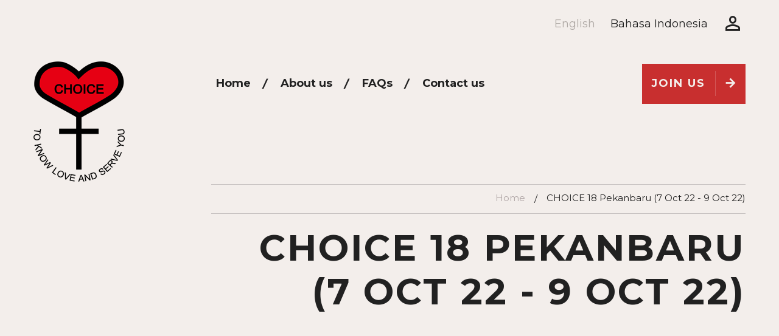

--- FILE ---
content_type: text/html; charset=utf-8
request_url: https://weekendchoice.org/en/node/1802
body_size: 3952
content:
<!DOCTYPE html PUBLIC "-//W3C//DTD XHTML 1.0 Strict//EN" "http://www.w3.org/TR/xhtml1/DTD/xhtml1-strict.dtd">
<html xmlns="http://www.w3.org/1999/xhtml" xml:lang="en" lang="en" dir="ltr">
  <head>
<meta http-equiv="Content-Type" content="text/html; charset=utf-8" />
    <meta http-equiv="Content-Type" content="text/html; charset=utf-8" />
<link rel="shortcut icon" href="/sites/weekendchoice.org/files/tm58321_favicon_1.png" type="image/x-icon" />
<script type="text/javascript" src="https://www.google.com/recaptcha/api.js?hl=en" async="async" defer="defer"></script>
    <title>CHOICE 18 Pekanbaru (7 Oct 22 - 9 Oct 22) | Weekend CHOICE</title>
    <link rel="stylesheet" href="//fonts.googleapis.com/css?family=Montserrat:400,700" type="text/css">
    <link type="text/css" rel="stylesheet" media="all" href="/modules/node/node.css?D" />
<link type="text/css" rel="stylesheet" media="all" href="/modules/system/defaults.css?D" />
<link type="text/css" rel="stylesheet" media="all" href="/modules/system/system.css?D" />
<link type="text/css" rel="stylesheet" media="all" href="/modules/system/system-menus.css?D" />
<link type="text/css" rel="stylesheet" media="all" href="/modules/user/user.css?D" />
<link type="text/css" rel="stylesheet" media="all" href="/sites/all/modules/cck/theme/content-module.css?D" />
<link type="text/css" rel="stylesheet" media="all" href="/sites/all/modules/custom/enterpro/dhtml_menu_extended/dhtml_menu_extended.css?D" />
<link type="text/css" rel="stylesheet" media="all" href="/sites/all/modules/date/date.css?D" />
<link type="text/css" rel="stylesheet" media="all" href="/sites/all/modules/date/date_popup/themes/datepicker.css?D" />
<link type="text/css" rel="stylesheet" media="all" href="/sites/all/modules/date/date_popup/themes/jquery.timeentry.css?D" />
<link type="text/css" rel="stylesheet" media="all" href="/sites/all/modules/dhtml_menu/dhtml_menu.css?D" />
<link type="text/css" rel="stylesheet" media="all" href="/sites/all/modules/filefield/filefield.css?D" />
<link type="text/css" rel="stylesheet" media="all" href="/sites/all/modules/simplenews/simplenews.css?D" />
<link type="text/css" rel="stylesheet" media="all" href="/sites/all/modules/logintoboggan/logintoboggan.css?D" />
<link type="text/css" rel="stylesheet" media="all" href="/sites/all/modules/cck/modules/fieldgroup/fieldgroup.css?D" />
<link type="text/css" rel="stylesheet" media="all" href="/sites/all/modules/views/css/views.css?D" />
<link type="text/css" rel="stylesheet" media="all" href="/sites/all/themes/custom/basestream/css/basestream.css?D" />
<link type="text/css" rel="stylesheet" media="all" href="/sites/all/themes/custom/tm58321/css/layout.css?D" />
<link type="text/css" rel="stylesheet" media="all" href="/sites/all/themes/custom/tm58321/css/template.css?D" />
<link type="text/css" rel="stylesheet" media="all" href="/sites/all/themes/custom/tm58321/css/font-awesome.css?D" />
<link type="text/css" rel="stylesheet" media="all" href="/sites/all/themes/custom/tm58321/css/material-design.css?D" />
<link type="text/css" rel="stylesheet" media="all" href="/sites/all/themes/custom/tm58321/css/caroufredsel.css?D" />
<link type="text/css" rel="stylesheet" media="all" href="/sites/all/themes/custom/tm58321/css/icemegamenu.css?D" />
<link type="text/css" rel="stylesheet" media="all" href="/sites/all/themes/custom/tm58321/css/style.css?D" />
<link type="text/css" rel="stylesheet" media="screen and (-webkit-min-device-pixel-ratio: 0)" href="/sites/all/themes/custom/tm58321/css/webkit.css?D" />
    <script type="text/javascript" src="/sites/all/themes/custom/bootstr4p/js/jquery-1.9.1.js?D"></script>
<script type="text/javascript" src="/misc/drupal.js?D"></script>
<script type="text/javascript" src="/sites/all/themes/custom/bootstr4p/js/jquery-migrate-1.4.1.js?1768821975"></script>
<script type="text/javascript" src="/sites/all/modules/ajax_load/ajax_load.js?D"></script>
<script type="text/javascript" src="/sites/all/modules/custom/enterpro/dhtml_menu_extended/dhtml_menu_extended.js?D"></script>
<script type="text/javascript" src="/misc/autocomplete.js?D"></script>
<script type="text/javascript" src="/sites/all/themes/custom/bootstr4p/js/dhtml_menu.js?D"></script>
<script type="text/javascript" src="/sites/all/modules/poormanscron/poormanscron.js?D"></script>
<script type="text/javascript" src="/sites/all/modules/google_analytics/googleanalytics.js?D"></script>
<script type="text/javascript" src="/sites/all/modules/captcha/captcha.js?D"></script>
<script type="text/javascript">
<!--//--><![CDATA[//><!--
jQuery.extend(Drupal.settings, {"basePath":"\/","dhtmlMenu":{"slide":"slide","clone":"clone"},"jcarousel":{"ajaxPath":"\/en\/jcarousel\/ajax\/views"},"cron":{"basePath":"\/en\/poormanscron","runNext":1768823939},"googleanalytics":{"trackOutbound":1,"trackMailto":1,"trackDownload":1,"trackDownloadExtensions":"7z|aac|arc|arj|asf|asx|avi|bin|csv|doc(x|m)?|dot(x|m)?|exe|flv|gif|gz|gzip|hqx|jar|jpe?g|js|mp(2|3|4|e?g)|mov(ie)?|msi|msp|pdf|phps|png|ppt(x|m)?|pot(x|m)?|pps(x|m)?|ppam|sld(x|m)?|thmx|qtm?|ra(m|r)?|sea|sit|tar|tgz|torrent|txt|wav|wma|wmv|wpd|xls(x|m|b)?|xlt(x|m)|xlam|xml|z|zip"}});
//--><!]]>
</script>
<script type="text/javascript">
<!--//--><![CDATA[//><!--
(function(i,s,o,g,r,a,m){i["GoogleAnalyticsObject"]=r;i[r]=i[r]||function(){(i[r].q=i[r].q||[]).push(arguments)},i[r].l=1*new Date();a=s.createElement(o),m=s.getElementsByTagName(o)[0];a.async=1;a.src=g;m.parentNode.insertBefore(a,m)})(window,document,"script","//www.google-analytics.com/analytics.js","ga");ga("create", "UA-90019282-1", {"cookieDomain":"auto"});ga("set", "anonymizeIp", true);ga("send", "pageview");
//--><!]]>
</script>
  </head>
  <body class="not-front not-logged-in page-node node-type-weekend no-sidebars i18n-en"><!-- Body -->
    <div id="wrapper">
      <div class="wrapper-inner">
        <a id="fake" href='#'></a><!-- Top -->
                  <div id="top">
            <div class="row-container">
              <div class="container-fluid">
                <div class="row-fluid">
                  <!--div class="moduletable login-popup login pull-right ">
                    <div class="module_container">
                      <i class="material-design-person325 login"></i>
                      <div class="login_box">
                        <div class="login_box_indent">
                          <div class="mod-login mod-login">
                            <form action="/joomla_58321/index.php/gallery" method="post" id="login-form" class="form-inline">
                              <div class="mod-login_pretext">
                                <p>Login form:</p>
                              </div>
                              <div class="mod-login_userdata">
                                <div id="form-login-username" class="control">
                                  <div class="control">
                                    <input id="mod-login_username210" class="inputbox mod-login_username" type="text" name="username" tabindex="1" size="18" placeholder="User name" required>
                                  </div>
                                </div>
                                <div id="form-login-password" class="control">
                                  <div class="control">
                                    <input id="mod-login_passwd210" class="inputbox mod-login_passwd" type="password" name="password" tabindex="2" size="18" placeholder="Password"  required>
                                  </div>
                                </div>
                                <ul class="unstyled">
                                  <li><a href="/joomla_58321/index.php/username-reminder-request" class="" title="username">Forgot your username?</a></li>
                                  <li><a href="/joomla_58321/index.php/password-reset" class="" title="password">Forgot your password?</a></li>
                                </ul>
                                <div class="mod-login_submit">
                                  <button type="submit" tabindex="3" name="Submit" class="btn btn-primary">Log in</button>
                                </div>
                                <ul class="unstyled">
                                  <li><a class="register" href="/joomla_58321/index.php/user-registration">or Register</a></li>
                                </ul>
                                <input type="hidden" name="option" value="com_users">
                                <input type="hidden" name="task" value="user.login">
                                <input type="hidden" name="return" value="aHR0cDovL2xpdmVkZW1vMDAudGVtcGxhdGUtaGVscC5jb20vam9vbWxhXzU4MzIxL2luZGV4LnBocC9nYWxsZXJ5">
                                <input type="hidden" name="313b35a2133b6a2baaa0c52a3209ce77" value="1" />
                              </div>
                            </form>
                          </div>
                        </div>
                      </div>
                    </div>
                  </div>
                  <div class="moduletable search-popup search pull-right ">
                    <div class="module_container">
                      <i class="material-design-search100 search"></i>
                      <div class="search_box">
                        <div class="search_box_indent">
                          <div class="mod-search">
                            <form action="/joomla_58321/index.php/gallery" method="post" class="navbar-form">
                              <label for="searchword" class="element-invisible">Search Form:</label>
                              <input id="searchword" name="searchword" maxlength="200"  class="inputbox mod-search_searchword" type="text" size="0" value="Search"  onblur="if (this.value=='') this.value='Search';" onfocus="if (this.value=='Search') this.value='';" />
                              <button class="material-design-search100" onclick="this.form.searchword.focus();"></button>
                              <input type="hidden" name="task" value="search" />
                              <input type="hidden" name="option" value="com_search" />
                              <input type="hidden" name="Itemid" value="203" />
                            </form>
                          </div>
                        </div>
                      </div>
                    </div>
                  </div-->
                  <div id="block-user-0" class="block block-user">
  <h2>User login</h2>

  <div class="content">
    <form action="/en/node/1802?destination=node%2F1802"  accept-charset="UTF-8" method="post" id="user-login-form">
<div><div class="form-item" id="edit-name-wrapper">
 <label for="edit-name">Username or e-mail: <span class="form-required" title="This field is required.">*</span></label>
 <input type="text" maxlength="60" name="name" id="edit-name" size="15" value="" class="form-text required" />
</div>
<div class="form-item" id="edit-pass-wrapper">
 <label for="edit-pass">Password: <span class="form-required" title="This field is required.">*</span></label>
 <input type="password" name="pass" id="edit-pass"  maxlength="60"  size="15"  class="form-text required" />
</div>
<div class="captcha"><input type="hidden" name="captcha_sid" id="edit-captcha-sid" value="1391807"  />
<input type="hidden" name="captcha_token" id="edit-captcha-token" value="90024f215d23d27a6de781ea4f967d48"  />
<input type="hidden" name="captcha_response" id="edit-captcha-response" value="Google no captcha"  />
<div class="form-item">
 <div class="g-recaptcha" data-sitekey="6LdKsA4UAAAAACTg3DE4n0d6A0ZHkdNGhew7SJxo" data-theme="light" data-type="image"></div>
</div>
</div><input type="submit" name="op" id="edit-submit" value="Log in"  class="form-submit" />
<div class="item-list"><ul><li class="first last"><a href="/en/user/password" title="Request new password via e-mail.">Request new password</a></li>
</ul></div><input type="hidden" name="form_build_id" id="form-i0Z_DMImVOGKtd1hDUfiPX9p9oTVeatiQeWKWggMoso" value="form-i0Z_DMImVOGKtd1hDUfiPX9p9oTVeatiQeWKWggMoso"  />
<input type="hidden" name="form_id" id="edit-user-login-block" value="user_login_block"  />

</div></form>
  </div>
</div>
<div id="block-locale-0" class="block block-locale">

  <div class="content">
    <ul><li class="en first active"><a href="/en/node/1802" class="language-link active">English</a></li>
<li class="id last"><a href="/id/node/1802" class="language-link">Bahasa Indonesia</a></li>
</ul>  </div>
</div>
                </div>
              </div>
            </div>
          </div>
                <!-- Header -->
        <div id="header">
          <div class="row-container">
            <div class="container-fluid">
              <div class="row-fluid">
                <!-- Logo -->
                <div id="logo" class="span3">
                  <a href="/en" title="Weekend CHOICE">
                    <img src="/sites/weekendchoice.org/files/tm58321_logo.png" alt="Weekend CHOICE" title="Weekend CHOICE"  />                  </a>
                </div>
                <nav class="moduletable home_menu  span7">
                  <div class="module_container">
                    <div class="icemegamenu">
                      <ul class="menu"><li class="leaf first dhtml-menu "><a href="/en" title="" id="dhtml_menu-586">Home</a></li>
<li class="leaf  dhtml-menu "><a href="/en/about-us" title="" id="dhtml_menu-1563">About us</a></li>
<li class="leaf  dhtml-menu "><a href="/en/faq" title="" id="dhtml_menu-1559">FAQs</a></li>
<li class="leaf last dhtml-menu "><a href="/en/contact-us" title="" id="dhtml_menu-830">Contact us</a></li>
</ul>                    </div>
                  </div>
                </nav>
                <div class="moduletable   span2">
                  <div class="module_container">
                    <div class="action-menu">
                      <ul class="menu"><li class="leaf first last dhtml-menu "><a href="/en/join" id="dhtml_menu-660">Join us</a></li>
</ul>                    </div>
                  </div>
                </div>
              </div>
            </div>
          </div>
        </div>
                  <div id="breadcrumbs">
            <div class="row-container visible-first">
              <div class="container-fluid">
                <!-- Breadcrumbs -->
                <div class="row-fluid">
                  <div class="moduletable   span12"><div class="module_container"><ul class="breadcrumb"><li><a href="/en">Home</a><span class="divider">/</span></li><li><span>CHOICE 18 Pekanbaru (7 Oct 22 - 9 Oct 22)</span></li></ul></div></div>                </div>
              </div>
            </div>
          </div>
                                <!-- Main Content row -->
        <div id="content">
          <div class="row-container visible-first">
            <div class="container-fluid">
              <div class="content-inner row-fluid">
                <div id="component" class="span12">
                  <main role="main">
                                        <header class="page_header"><h1 class="heading-style-1 visible-first">CHOICE 18 Pekanbaru (7 Oct 22 - 9 Oct 22)</h1></header>                                        <div class="content">
<div id="node-1802" class="node clear-block node-type-weekend">



  <!--div class="meta">
      <span class="submitted">Submitted by cheerfull_ime@y... on 26 August 2022 - 11:37</span>
  
    </div-->

  <div class="content">
      </div><!-- /.content -->
  
  

  
</div><!-- /.node --></div>                  </main>
                </div>
                              </div>
            </div>
          </div>
        </div>
                <div id="footer-wrapper">
          <div class="footer-wrapper-inner"><!-- Copyright -->
                      </div>
        </div>
      </div>
    </div>
    <div id="back-top"><a href="#"><span></span></a></div>
    <div id="fixed-sidebar-right"></div>
      </body>
</html>


--- FILE ---
content_type: text/html; charset=utf-8
request_url: https://www.google.com/recaptcha/api2/anchor?ar=1&k=6LdKsA4UAAAAACTg3DE4n0d6A0ZHkdNGhew7SJxo&co=aHR0cHM6Ly93ZWVrZW5kY2hvaWNlLm9yZzo0NDM.&hl=en&type=image&v=PoyoqOPhxBO7pBk68S4YbpHZ&theme=light&size=normal&anchor-ms=20000&execute-ms=30000&cb=oxgz4tmp71hk
body_size: 49429
content:
<!DOCTYPE HTML><html dir="ltr" lang="en"><head><meta http-equiv="Content-Type" content="text/html; charset=UTF-8">
<meta http-equiv="X-UA-Compatible" content="IE=edge">
<title>reCAPTCHA</title>
<style type="text/css">
/* cyrillic-ext */
@font-face {
  font-family: 'Roboto';
  font-style: normal;
  font-weight: 400;
  font-stretch: 100%;
  src: url(//fonts.gstatic.com/s/roboto/v48/KFO7CnqEu92Fr1ME7kSn66aGLdTylUAMa3GUBHMdazTgWw.woff2) format('woff2');
  unicode-range: U+0460-052F, U+1C80-1C8A, U+20B4, U+2DE0-2DFF, U+A640-A69F, U+FE2E-FE2F;
}
/* cyrillic */
@font-face {
  font-family: 'Roboto';
  font-style: normal;
  font-weight: 400;
  font-stretch: 100%;
  src: url(//fonts.gstatic.com/s/roboto/v48/KFO7CnqEu92Fr1ME7kSn66aGLdTylUAMa3iUBHMdazTgWw.woff2) format('woff2');
  unicode-range: U+0301, U+0400-045F, U+0490-0491, U+04B0-04B1, U+2116;
}
/* greek-ext */
@font-face {
  font-family: 'Roboto';
  font-style: normal;
  font-weight: 400;
  font-stretch: 100%;
  src: url(//fonts.gstatic.com/s/roboto/v48/KFO7CnqEu92Fr1ME7kSn66aGLdTylUAMa3CUBHMdazTgWw.woff2) format('woff2');
  unicode-range: U+1F00-1FFF;
}
/* greek */
@font-face {
  font-family: 'Roboto';
  font-style: normal;
  font-weight: 400;
  font-stretch: 100%;
  src: url(//fonts.gstatic.com/s/roboto/v48/KFO7CnqEu92Fr1ME7kSn66aGLdTylUAMa3-UBHMdazTgWw.woff2) format('woff2');
  unicode-range: U+0370-0377, U+037A-037F, U+0384-038A, U+038C, U+038E-03A1, U+03A3-03FF;
}
/* math */
@font-face {
  font-family: 'Roboto';
  font-style: normal;
  font-weight: 400;
  font-stretch: 100%;
  src: url(//fonts.gstatic.com/s/roboto/v48/KFO7CnqEu92Fr1ME7kSn66aGLdTylUAMawCUBHMdazTgWw.woff2) format('woff2');
  unicode-range: U+0302-0303, U+0305, U+0307-0308, U+0310, U+0312, U+0315, U+031A, U+0326-0327, U+032C, U+032F-0330, U+0332-0333, U+0338, U+033A, U+0346, U+034D, U+0391-03A1, U+03A3-03A9, U+03B1-03C9, U+03D1, U+03D5-03D6, U+03F0-03F1, U+03F4-03F5, U+2016-2017, U+2034-2038, U+203C, U+2040, U+2043, U+2047, U+2050, U+2057, U+205F, U+2070-2071, U+2074-208E, U+2090-209C, U+20D0-20DC, U+20E1, U+20E5-20EF, U+2100-2112, U+2114-2115, U+2117-2121, U+2123-214F, U+2190, U+2192, U+2194-21AE, U+21B0-21E5, U+21F1-21F2, U+21F4-2211, U+2213-2214, U+2216-22FF, U+2308-230B, U+2310, U+2319, U+231C-2321, U+2336-237A, U+237C, U+2395, U+239B-23B7, U+23D0, U+23DC-23E1, U+2474-2475, U+25AF, U+25B3, U+25B7, U+25BD, U+25C1, U+25CA, U+25CC, U+25FB, U+266D-266F, U+27C0-27FF, U+2900-2AFF, U+2B0E-2B11, U+2B30-2B4C, U+2BFE, U+3030, U+FF5B, U+FF5D, U+1D400-1D7FF, U+1EE00-1EEFF;
}
/* symbols */
@font-face {
  font-family: 'Roboto';
  font-style: normal;
  font-weight: 400;
  font-stretch: 100%;
  src: url(//fonts.gstatic.com/s/roboto/v48/KFO7CnqEu92Fr1ME7kSn66aGLdTylUAMaxKUBHMdazTgWw.woff2) format('woff2');
  unicode-range: U+0001-000C, U+000E-001F, U+007F-009F, U+20DD-20E0, U+20E2-20E4, U+2150-218F, U+2190, U+2192, U+2194-2199, U+21AF, U+21E6-21F0, U+21F3, U+2218-2219, U+2299, U+22C4-22C6, U+2300-243F, U+2440-244A, U+2460-24FF, U+25A0-27BF, U+2800-28FF, U+2921-2922, U+2981, U+29BF, U+29EB, U+2B00-2BFF, U+4DC0-4DFF, U+FFF9-FFFB, U+10140-1018E, U+10190-1019C, U+101A0, U+101D0-101FD, U+102E0-102FB, U+10E60-10E7E, U+1D2C0-1D2D3, U+1D2E0-1D37F, U+1F000-1F0FF, U+1F100-1F1AD, U+1F1E6-1F1FF, U+1F30D-1F30F, U+1F315, U+1F31C, U+1F31E, U+1F320-1F32C, U+1F336, U+1F378, U+1F37D, U+1F382, U+1F393-1F39F, U+1F3A7-1F3A8, U+1F3AC-1F3AF, U+1F3C2, U+1F3C4-1F3C6, U+1F3CA-1F3CE, U+1F3D4-1F3E0, U+1F3ED, U+1F3F1-1F3F3, U+1F3F5-1F3F7, U+1F408, U+1F415, U+1F41F, U+1F426, U+1F43F, U+1F441-1F442, U+1F444, U+1F446-1F449, U+1F44C-1F44E, U+1F453, U+1F46A, U+1F47D, U+1F4A3, U+1F4B0, U+1F4B3, U+1F4B9, U+1F4BB, U+1F4BF, U+1F4C8-1F4CB, U+1F4D6, U+1F4DA, U+1F4DF, U+1F4E3-1F4E6, U+1F4EA-1F4ED, U+1F4F7, U+1F4F9-1F4FB, U+1F4FD-1F4FE, U+1F503, U+1F507-1F50B, U+1F50D, U+1F512-1F513, U+1F53E-1F54A, U+1F54F-1F5FA, U+1F610, U+1F650-1F67F, U+1F687, U+1F68D, U+1F691, U+1F694, U+1F698, U+1F6AD, U+1F6B2, U+1F6B9-1F6BA, U+1F6BC, U+1F6C6-1F6CF, U+1F6D3-1F6D7, U+1F6E0-1F6EA, U+1F6F0-1F6F3, U+1F6F7-1F6FC, U+1F700-1F7FF, U+1F800-1F80B, U+1F810-1F847, U+1F850-1F859, U+1F860-1F887, U+1F890-1F8AD, U+1F8B0-1F8BB, U+1F8C0-1F8C1, U+1F900-1F90B, U+1F93B, U+1F946, U+1F984, U+1F996, U+1F9E9, U+1FA00-1FA6F, U+1FA70-1FA7C, U+1FA80-1FA89, U+1FA8F-1FAC6, U+1FACE-1FADC, U+1FADF-1FAE9, U+1FAF0-1FAF8, U+1FB00-1FBFF;
}
/* vietnamese */
@font-face {
  font-family: 'Roboto';
  font-style: normal;
  font-weight: 400;
  font-stretch: 100%;
  src: url(//fonts.gstatic.com/s/roboto/v48/KFO7CnqEu92Fr1ME7kSn66aGLdTylUAMa3OUBHMdazTgWw.woff2) format('woff2');
  unicode-range: U+0102-0103, U+0110-0111, U+0128-0129, U+0168-0169, U+01A0-01A1, U+01AF-01B0, U+0300-0301, U+0303-0304, U+0308-0309, U+0323, U+0329, U+1EA0-1EF9, U+20AB;
}
/* latin-ext */
@font-face {
  font-family: 'Roboto';
  font-style: normal;
  font-weight: 400;
  font-stretch: 100%;
  src: url(//fonts.gstatic.com/s/roboto/v48/KFO7CnqEu92Fr1ME7kSn66aGLdTylUAMa3KUBHMdazTgWw.woff2) format('woff2');
  unicode-range: U+0100-02BA, U+02BD-02C5, U+02C7-02CC, U+02CE-02D7, U+02DD-02FF, U+0304, U+0308, U+0329, U+1D00-1DBF, U+1E00-1E9F, U+1EF2-1EFF, U+2020, U+20A0-20AB, U+20AD-20C0, U+2113, U+2C60-2C7F, U+A720-A7FF;
}
/* latin */
@font-face {
  font-family: 'Roboto';
  font-style: normal;
  font-weight: 400;
  font-stretch: 100%;
  src: url(//fonts.gstatic.com/s/roboto/v48/KFO7CnqEu92Fr1ME7kSn66aGLdTylUAMa3yUBHMdazQ.woff2) format('woff2');
  unicode-range: U+0000-00FF, U+0131, U+0152-0153, U+02BB-02BC, U+02C6, U+02DA, U+02DC, U+0304, U+0308, U+0329, U+2000-206F, U+20AC, U+2122, U+2191, U+2193, U+2212, U+2215, U+FEFF, U+FFFD;
}
/* cyrillic-ext */
@font-face {
  font-family: 'Roboto';
  font-style: normal;
  font-weight: 500;
  font-stretch: 100%;
  src: url(//fonts.gstatic.com/s/roboto/v48/KFO7CnqEu92Fr1ME7kSn66aGLdTylUAMa3GUBHMdazTgWw.woff2) format('woff2');
  unicode-range: U+0460-052F, U+1C80-1C8A, U+20B4, U+2DE0-2DFF, U+A640-A69F, U+FE2E-FE2F;
}
/* cyrillic */
@font-face {
  font-family: 'Roboto';
  font-style: normal;
  font-weight: 500;
  font-stretch: 100%;
  src: url(//fonts.gstatic.com/s/roboto/v48/KFO7CnqEu92Fr1ME7kSn66aGLdTylUAMa3iUBHMdazTgWw.woff2) format('woff2');
  unicode-range: U+0301, U+0400-045F, U+0490-0491, U+04B0-04B1, U+2116;
}
/* greek-ext */
@font-face {
  font-family: 'Roboto';
  font-style: normal;
  font-weight: 500;
  font-stretch: 100%;
  src: url(//fonts.gstatic.com/s/roboto/v48/KFO7CnqEu92Fr1ME7kSn66aGLdTylUAMa3CUBHMdazTgWw.woff2) format('woff2');
  unicode-range: U+1F00-1FFF;
}
/* greek */
@font-face {
  font-family: 'Roboto';
  font-style: normal;
  font-weight: 500;
  font-stretch: 100%;
  src: url(//fonts.gstatic.com/s/roboto/v48/KFO7CnqEu92Fr1ME7kSn66aGLdTylUAMa3-UBHMdazTgWw.woff2) format('woff2');
  unicode-range: U+0370-0377, U+037A-037F, U+0384-038A, U+038C, U+038E-03A1, U+03A3-03FF;
}
/* math */
@font-face {
  font-family: 'Roboto';
  font-style: normal;
  font-weight: 500;
  font-stretch: 100%;
  src: url(//fonts.gstatic.com/s/roboto/v48/KFO7CnqEu92Fr1ME7kSn66aGLdTylUAMawCUBHMdazTgWw.woff2) format('woff2');
  unicode-range: U+0302-0303, U+0305, U+0307-0308, U+0310, U+0312, U+0315, U+031A, U+0326-0327, U+032C, U+032F-0330, U+0332-0333, U+0338, U+033A, U+0346, U+034D, U+0391-03A1, U+03A3-03A9, U+03B1-03C9, U+03D1, U+03D5-03D6, U+03F0-03F1, U+03F4-03F5, U+2016-2017, U+2034-2038, U+203C, U+2040, U+2043, U+2047, U+2050, U+2057, U+205F, U+2070-2071, U+2074-208E, U+2090-209C, U+20D0-20DC, U+20E1, U+20E5-20EF, U+2100-2112, U+2114-2115, U+2117-2121, U+2123-214F, U+2190, U+2192, U+2194-21AE, U+21B0-21E5, U+21F1-21F2, U+21F4-2211, U+2213-2214, U+2216-22FF, U+2308-230B, U+2310, U+2319, U+231C-2321, U+2336-237A, U+237C, U+2395, U+239B-23B7, U+23D0, U+23DC-23E1, U+2474-2475, U+25AF, U+25B3, U+25B7, U+25BD, U+25C1, U+25CA, U+25CC, U+25FB, U+266D-266F, U+27C0-27FF, U+2900-2AFF, U+2B0E-2B11, U+2B30-2B4C, U+2BFE, U+3030, U+FF5B, U+FF5D, U+1D400-1D7FF, U+1EE00-1EEFF;
}
/* symbols */
@font-face {
  font-family: 'Roboto';
  font-style: normal;
  font-weight: 500;
  font-stretch: 100%;
  src: url(//fonts.gstatic.com/s/roboto/v48/KFO7CnqEu92Fr1ME7kSn66aGLdTylUAMaxKUBHMdazTgWw.woff2) format('woff2');
  unicode-range: U+0001-000C, U+000E-001F, U+007F-009F, U+20DD-20E0, U+20E2-20E4, U+2150-218F, U+2190, U+2192, U+2194-2199, U+21AF, U+21E6-21F0, U+21F3, U+2218-2219, U+2299, U+22C4-22C6, U+2300-243F, U+2440-244A, U+2460-24FF, U+25A0-27BF, U+2800-28FF, U+2921-2922, U+2981, U+29BF, U+29EB, U+2B00-2BFF, U+4DC0-4DFF, U+FFF9-FFFB, U+10140-1018E, U+10190-1019C, U+101A0, U+101D0-101FD, U+102E0-102FB, U+10E60-10E7E, U+1D2C0-1D2D3, U+1D2E0-1D37F, U+1F000-1F0FF, U+1F100-1F1AD, U+1F1E6-1F1FF, U+1F30D-1F30F, U+1F315, U+1F31C, U+1F31E, U+1F320-1F32C, U+1F336, U+1F378, U+1F37D, U+1F382, U+1F393-1F39F, U+1F3A7-1F3A8, U+1F3AC-1F3AF, U+1F3C2, U+1F3C4-1F3C6, U+1F3CA-1F3CE, U+1F3D4-1F3E0, U+1F3ED, U+1F3F1-1F3F3, U+1F3F5-1F3F7, U+1F408, U+1F415, U+1F41F, U+1F426, U+1F43F, U+1F441-1F442, U+1F444, U+1F446-1F449, U+1F44C-1F44E, U+1F453, U+1F46A, U+1F47D, U+1F4A3, U+1F4B0, U+1F4B3, U+1F4B9, U+1F4BB, U+1F4BF, U+1F4C8-1F4CB, U+1F4D6, U+1F4DA, U+1F4DF, U+1F4E3-1F4E6, U+1F4EA-1F4ED, U+1F4F7, U+1F4F9-1F4FB, U+1F4FD-1F4FE, U+1F503, U+1F507-1F50B, U+1F50D, U+1F512-1F513, U+1F53E-1F54A, U+1F54F-1F5FA, U+1F610, U+1F650-1F67F, U+1F687, U+1F68D, U+1F691, U+1F694, U+1F698, U+1F6AD, U+1F6B2, U+1F6B9-1F6BA, U+1F6BC, U+1F6C6-1F6CF, U+1F6D3-1F6D7, U+1F6E0-1F6EA, U+1F6F0-1F6F3, U+1F6F7-1F6FC, U+1F700-1F7FF, U+1F800-1F80B, U+1F810-1F847, U+1F850-1F859, U+1F860-1F887, U+1F890-1F8AD, U+1F8B0-1F8BB, U+1F8C0-1F8C1, U+1F900-1F90B, U+1F93B, U+1F946, U+1F984, U+1F996, U+1F9E9, U+1FA00-1FA6F, U+1FA70-1FA7C, U+1FA80-1FA89, U+1FA8F-1FAC6, U+1FACE-1FADC, U+1FADF-1FAE9, U+1FAF0-1FAF8, U+1FB00-1FBFF;
}
/* vietnamese */
@font-face {
  font-family: 'Roboto';
  font-style: normal;
  font-weight: 500;
  font-stretch: 100%;
  src: url(//fonts.gstatic.com/s/roboto/v48/KFO7CnqEu92Fr1ME7kSn66aGLdTylUAMa3OUBHMdazTgWw.woff2) format('woff2');
  unicode-range: U+0102-0103, U+0110-0111, U+0128-0129, U+0168-0169, U+01A0-01A1, U+01AF-01B0, U+0300-0301, U+0303-0304, U+0308-0309, U+0323, U+0329, U+1EA0-1EF9, U+20AB;
}
/* latin-ext */
@font-face {
  font-family: 'Roboto';
  font-style: normal;
  font-weight: 500;
  font-stretch: 100%;
  src: url(//fonts.gstatic.com/s/roboto/v48/KFO7CnqEu92Fr1ME7kSn66aGLdTylUAMa3KUBHMdazTgWw.woff2) format('woff2');
  unicode-range: U+0100-02BA, U+02BD-02C5, U+02C7-02CC, U+02CE-02D7, U+02DD-02FF, U+0304, U+0308, U+0329, U+1D00-1DBF, U+1E00-1E9F, U+1EF2-1EFF, U+2020, U+20A0-20AB, U+20AD-20C0, U+2113, U+2C60-2C7F, U+A720-A7FF;
}
/* latin */
@font-face {
  font-family: 'Roboto';
  font-style: normal;
  font-weight: 500;
  font-stretch: 100%;
  src: url(//fonts.gstatic.com/s/roboto/v48/KFO7CnqEu92Fr1ME7kSn66aGLdTylUAMa3yUBHMdazQ.woff2) format('woff2');
  unicode-range: U+0000-00FF, U+0131, U+0152-0153, U+02BB-02BC, U+02C6, U+02DA, U+02DC, U+0304, U+0308, U+0329, U+2000-206F, U+20AC, U+2122, U+2191, U+2193, U+2212, U+2215, U+FEFF, U+FFFD;
}
/* cyrillic-ext */
@font-face {
  font-family: 'Roboto';
  font-style: normal;
  font-weight: 900;
  font-stretch: 100%;
  src: url(//fonts.gstatic.com/s/roboto/v48/KFO7CnqEu92Fr1ME7kSn66aGLdTylUAMa3GUBHMdazTgWw.woff2) format('woff2');
  unicode-range: U+0460-052F, U+1C80-1C8A, U+20B4, U+2DE0-2DFF, U+A640-A69F, U+FE2E-FE2F;
}
/* cyrillic */
@font-face {
  font-family: 'Roboto';
  font-style: normal;
  font-weight: 900;
  font-stretch: 100%;
  src: url(//fonts.gstatic.com/s/roboto/v48/KFO7CnqEu92Fr1ME7kSn66aGLdTylUAMa3iUBHMdazTgWw.woff2) format('woff2');
  unicode-range: U+0301, U+0400-045F, U+0490-0491, U+04B0-04B1, U+2116;
}
/* greek-ext */
@font-face {
  font-family: 'Roboto';
  font-style: normal;
  font-weight: 900;
  font-stretch: 100%;
  src: url(//fonts.gstatic.com/s/roboto/v48/KFO7CnqEu92Fr1ME7kSn66aGLdTylUAMa3CUBHMdazTgWw.woff2) format('woff2');
  unicode-range: U+1F00-1FFF;
}
/* greek */
@font-face {
  font-family: 'Roboto';
  font-style: normal;
  font-weight: 900;
  font-stretch: 100%;
  src: url(//fonts.gstatic.com/s/roboto/v48/KFO7CnqEu92Fr1ME7kSn66aGLdTylUAMa3-UBHMdazTgWw.woff2) format('woff2');
  unicode-range: U+0370-0377, U+037A-037F, U+0384-038A, U+038C, U+038E-03A1, U+03A3-03FF;
}
/* math */
@font-face {
  font-family: 'Roboto';
  font-style: normal;
  font-weight: 900;
  font-stretch: 100%;
  src: url(//fonts.gstatic.com/s/roboto/v48/KFO7CnqEu92Fr1ME7kSn66aGLdTylUAMawCUBHMdazTgWw.woff2) format('woff2');
  unicode-range: U+0302-0303, U+0305, U+0307-0308, U+0310, U+0312, U+0315, U+031A, U+0326-0327, U+032C, U+032F-0330, U+0332-0333, U+0338, U+033A, U+0346, U+034D, U+0391-03A1, U+03A3-03A9, U+03B1-03C9, U+03D1, U+03D5-03D6, U+03F0-03F1, U+03F4-03F5, U+2016-2017, U+2034-2038, U+203C, U+2040, U+2043, U+2047, U+2050, U+2057, U+205F, U+2070-2071, U+2074-208E, U+2090-209C, U+20D0-20DC, U+20E1, U+20E5-20EF, U+2100-2112, U+2114-2115, U+2117-2121, U+2123-214F, U+2190, U+2192, U+2194-21AE, U+21B0-21E5, U+21F1-21F2, U+21F4-2211, U+2213-2214, U+2216-22FF, U+2308-230B, U+2310, U+2319, U+231C-2321, U+2336-237A, U+237C, U+2395, U+239B-23B7, U+23D0, U+23DC-23E1, U+2474-2475, U+25AF, U+25B3, U+25B7, U+25BD, U+25C1, U+25CA, U+25CC, U+25FB, U+266D-266F, U+27C0-27FF, U+2900-2AFF, U+2B0E-2B11, U+2B30-2B4C, U+2BFE, U+3030, U+FF5B, U+FF5D, U+1D400-1D7FF, U+1EE00-1EEFF;
}
/* symbols */
@font-face {
  font-family: 'Roboto';
  font-style: normal;
  font-weight: 900;
  font-stretch: 100%;
  src: url(//fonts.gstatic.com/s/roboto/v48/KFO7CnqEu92Fr1ME7kSn66aGLdTylUAMaxKUBHMdazTgWw.woff2) format('woff2');
  unicode-range: U+0001-000C, U+000E-001F, U+007F-009F, U+20DD-20E0, U+20E2-20E4, U+2150-218F, U+2190, U+2192, U+2194-2199, U+21AF, U+21E6-21F0, U+21F3, U+2218-2219, U+2299, U+22C4-22C6, U+2300-243F, U+2440-244A, U+2460-24FF, U+25A0-27BF, U+2800-28FF, U+2921-2922, U+2981, U+29BF, U+29EB, U+2B00-2BFF, U+4DC0-4DFF, U+FFF9-FFFB, U+10140-1018E, U+10190-1019C, U+101A0, U+101D0-101FD, U+102E0-102FB, U+10E60-10E7E, U+1D2C0-1D2D3, U+1D2E0-1D37F, U+1F000-1F0FF, U+1F100-1F1AD, U+1F1E6-1F1FF, U+1F30D-1F30F, U+1F315, U+1F31C, U+1F31E, U+1F320-1F32C, U+1F336, U+1F378, U+1F37D, U+1F382, U+1F393-1F39F, U+1F3A7-1F3A8, U+1F3AC-1F3AF, U+1F3C2, U+1F3C4-1F3C6, U+1F3CA-1F3CE, U+1F3D4-1F3E0, U+1F3ED, U+1F3F1-1F3F3, U+1F3F5-1F3F7, U+1F408, U+1F415, U+1F41F, U+1F426, U+1F43F, U+1F441-1F442, U+1F444, U+1F446-1F449, U+1F44C-1F44E, U+1F453, U+1F46A, U+1F47D, U+1F4A3, U+1F4B0, U+1F4B3, U+1F4B9, U+1F4BB, U+1F4BF, U+1F4C8-1F4CB, U+1F4D6, U+1F4DA, U+1F4DF, U+1F4E3-1F4E6, U+1F4EA-1F4ED, U+1F4F7, U+1F4F9-1F4FB, U+1F4FD-1F4FE, U+1F503, U+1F507-1F50B, U+1F50D, U+1F512-1F513, U+1F53E-1F54A, U+1F54F-1F5FA, U+1F610, U+1F650-1F67F, U+1F687, U+1F68D, U+1F691, U+1F694, U+1F698, U+1F6AD, U+1F6B2, U+1F6B9-1F6BA, U+1F6BC, U+1F6C6-1F6CF, U+1F6D3-1F6D7, U+1F6E0-1F6EA, U+1F6F0-1F6F3, U+1F6F7-1F6FC, U+1F700-1F7FF, U+1F800-1F80B, U+1F810-1F847, U+1F850-1F859, U+1F860-1F887, U+1F890-1F8AD, U+1F8B0-1F8BB, U+1F8C0-1F8C1, U+1F900-1F90B, U+1F93B, U+1F946, U+1F984, U+1F996, U+1F9E9, U+1FA00-1FA6F, U+1FA70-1FA7C, U+1FA80-1FA89, U+1FA8F-1FAC6, U+1FACE-1FADC, U+1FADF-1FAE9, U+1FAF0-1FAF8, U+1FB00-1FBFF;
}
/* vietnamese */
@font-face {
  font-family: 'Roboto';
  font-style: normal;
  font-weight: 900;
  font-stretch: 100%;
  src: url(//fonts.gstatic.com/s/roboto/v48/KFO7CnqEu92Fr1ME7kSn66aGLdTylUAMa3OUBHMdazTgWw.woff2) format('woff2');
  unicode-range: U+0102-0103, U+0110-0111, U+0128-0129, U+0168-0169, U+01A0-01A1, U+01AF-01B0, U+0300-0301, U+0303-0304, U+0308-0309, U+0323, U+0329, U+1EA0-1EF9, U+20AB;
}
/* latin-ext */
@font-face {
  font-family: 'Roboto';
  font-style: normal;
  font-weight: 900;
  font-stretch: 100%;
  src: url(//fonts.gstatic.com/s/roboto/v48/KFO7CnqEu92Fr1ME7kSn66aGLdTylUAMa3KUBHMdazTgWw.woff2) format('woff2');
  unicode-range: U+0100-02BA, U+02BD-02C5, U+02C7-02CC, U+02CE-02D7, U+02DD-02FF, U+0304, U+0308, U+0329, U+1D00-1DBF, U+1E00-1E9F, U+1EF2-1EFF, U+2020, U+20A0-20AB, U+20AD-20C0, U+2113, U+2C60-2C7F, U+A720-A7FF;
}
/* latin */
@font-face {
  font-family: 'Roboto';
  font-style: normal;
  font-weight: 900;
  font-stretch: 100%;
  src: url(//fonts.gstatic.com/s/roboto/v48/KFO7CnqEu92Fr1ME7kSn66aGLdTylUAMa3yUBHMdazQ.woff2) format('woff2');
  unicode-range: U+0000-00FF, U+0131, U+0152-0153, U+02BB-02BC, U+02C6, U+02DA, U+02DC, U+0304, U+0308, U+0329, U+2000-206F, U+20AC, U+2122, U+2191, U+2193, U+2212, U+2215, U+FEFF, U+FFFD;
}

</style>
<link rel="stylesheet" type="text/css" href="https://www.gstatic.com/recaptcha/releases/PoyoqOPhxBO7pBk68S4YbpHZ/styles__ltr.css">
<script nonce="jW8IbOkYST3h1lqxrNaC0g" type="text/javascript">window['__recaptcha_api'] = 'https://www.google.com/recaptcha/api2/';</script>
<script type="text/javascript" src="https://www.gstatic.com/recaptcha/releases/PoyoqOPhxBO7pBk68S4YbpHZ/recaptcha__en.js" nonce="jW8IbOkYST3h1lqxrNaC0g">
      
    </script></head>
<body><div id="rc-anchor-alert" class="rc-anchor-alert"></div>
<input type="hidden" id="recaptcha-token" value="[base64]">
<script type="text/javascript" nonce="jW8IbOkYST3h1lqxrNaC0g">
      recaptcha.anchor.Main.init("[\x22ainput\x22,[\x22bgdata\x22,\x22\x22,\[base64]/[base64]/bmV3IFpbdF0obVswXSk6Sz09Mj9uZXcgWlt0XShtWzBdLG1bMV0pOks9PTM/bmV3IFpbdF0obVswXSxtWzFdLG1bMl0pOks9PTQ/[base64]/[base64]/[base64]/[base64]/[base64]/[base64]/[base64]/[base64]/[base64]/[base64]/[base64]/[base64]/[base64]/[base64]\\u003d\\u003d\x22,\[base64]\x22,\[base64]/wrg3MmU/b8K8LCVILcKjwqfCpcK5SMONVcOqw5rCgsK7OMOLOMKaw5Mbwo4Ewp7CiMKlw44hwp5ew47DhcKTD8KrWcKRVCbDlMKdw4gvFFXCk8O0AH3DmjjDtWLChFgRfwrCgxTDjUlpOkZSc8OcZMOJw4xoN0/CtRtML8KGbjZQwp8Hw6bDi8KMMsKwwr/ChsKfw7NYw7ZaNcKkKX/DvcO7T8Onw5TDpS3ClcO1woIsGsO/Nx7CksOhBExgHcOnw57CmQzDssOaBE4TwqPDumbCksO8wrzDq8OVRRbDh8KWwoTCvHvCtnYcw6rDiMKTwroyw5k+wqzCrsKQwoLDrVfDpcK5wpnDn1V7wqhpw4IBw5nDusK4QMKBw58ZMsOMX8KLUg/CjMKvwqoTw7fChwfCmDoFSAzCnj4hwoLDgCMrdyfCuQTCp8ODecKRwo8aQRzDh8KnE0I5w6DCmcOew4TCtMKLfsOwwpFNHFvCucOiRGMyw47ChF7ChcKZw7LDvWzDtn/Cg8Khe11yO8Kyw7weBkLDs8K6wr4GMGDCvsKVaMKQDgoyDsK/fiwnGsKTUcKYN2Acc8Kew6/[base64]/wphJTjJ2UEVFwoMlw4/DusK+K8K3wpjDkE/Cs8OmNMOew6ZZw5ENw4MobExNZhvDsD18YsKkwpdodjzDqMOXYk97w6NhQcOAKMO0ZxY0w7MxD8OMw5bClsKgXQ/[base64]/DvMOGwrtzDMODAcO0L8OVd8KjwoUAw7QtAcOtw74bwo/DunlLC8OrZ8OLJsKDDRvChMKcHUbCnsKBwrvChQHCjGIocMOAwrbDhg40SAxJwrbCu8OqwogNw4ofw6rCgBpywonDpcO4woQnNlXClcKLDUNPI0jDv8OAw4U3w5VbPMKmcFbCpGI2ccKVw77CgGslFU0mw4PCuDYhwqgCwojCu1jChGVZEsKob3LCvsKGwow3RQ/DmDLCvjR8wqDCoMKiQcO/w7ZPw7rCqMKDMU8EB8Omw7nCssKIQcO2aRjDhEU9RMKow7rCvT9sw5sqwpcue2/Du8OfC07Dg3ZEW8OrwpMeYkLCn0bDhcKWw6/Dkh/DrMKaw71+wpTDsD4+LVovF2xyw5Ngw6HCrg/CljLDuVF9w5VUEVo8DS7CisOfHsOKw4wwBD1SQjvDu8KWckNsXxIaVMOhYMK+MwBRcTfChcOoecKYNGRVRC8KXHI7w6/[base64]/[base64]/DqFgNwql7w4HDvFzDt3fCicK9eMOfST3Dj8OXKcKwUsO6CC7CtcOZwoPDllh9EsO5PcKCw47DsizDvcOHwr/CtsKffsKZw4LCkMO8w4/[base64]/AsOJwovCm8OLc3/DkMKeQMOxwrEgcMKjw4wBw6jDlTQjS8KLaSd4ZcOKwrt7w6PCiA/CgXIGDULDvcKWwrEkwq/CqHTCisKswrp8w4Z4OzfCigh1wonCo8OYP8Oxw6RJwpkMWMODVi0Iw47CoF3DjsOBwpp2CE50VG3CllPCmAwtwp/Drx3Cp8OKYAnDmMK9DG/DlMKqVWlIwr7DqMO1wojDocO5JlwEVcKBw7BQMmcmwrk/L8K4dMKjwr5Ce8KrCyImRcOgJMK/w7PChcO3w6QFQ8KWCTfCgMOCJALCtMKgwo7ChFzCiMOYAn1fF8OOw7jDiHQew6PCkcOBV8O/w7ldFcKPUG/[base64]/Cjg7CuQjDphAvwrgkw5ciacOdwoAwCTRcw77ClRbDm8KWVsKwOivDuMKxwq7CnHslwpgrXcOVw4ktw4B1JcKuHsOawpRMZEskO8OTw7dcTcK6w7jCucOZEMKTOMOTwoDCjFMCByAww6pwVFTDuSfDr2xLwpnDkkxIS8OSw5/DkMO8wr14w5zDmVRfDsKJD8K6wr9Ww5zDrMOCwrzCn8KLw6TCv8KpMTbCpwZeScKhN2hbRMOWAcKQwqjDssOjchHCvXHDnDHCixNLwpBSw5IdEMObwrjDsFAxFXRfw6klFQpHw4rCpkJYw7E9w5BwwrZvGsKaancXwr/Ds1/CpcO2wrfCs8KfwqtkOAzChlsxw6PClcOxwokjwqI6wojDmkvDgVLCn8OUSsK6w6c1JEVFQ8OWOMKwRHowZUBWZsOXD8OhVcOgw7p9DQlSwp/CsMOdfcO9M8OJw4nCuMKdw77CskbCilMgdcO0fMKEP8OxO8OgB8KFw6wJwplZwpnDusOReBBuYcKpw7LClHXDpUddKMKyWBEhEmvDr0cAA2nDvwzDgcKTw7fCp15swovCnl4JHwxdD8OWw58tw6FCwr5+JUrDs0ETwrsdb3nChAbClxzDq8O+w5LCpC9sIsK6wo/Dj8OOMl8VSHluwpEPZMO+wpjCmHx9wogmeBcLw5tzw47ChSdcYitOw5FAdMKtG8KIwpvDmMKMw7d8wr/CqQDDpsKkwqgaOcOswpF0w6JWAVNWw5w4RMKFIzTDuMOIBcOSLMKWIMOFOMOsUzXCrcO7NsO5w7o7JCwpwpTCvUrDuyPDicOdGSPDrmYhwr5DAMK2wpc9w7x3ZsKlH8OqESQzbQMkw6w1w5nDmjDDr1o/[base64]/Ctktww68jwo9lw4lmwrM6w7XDg8ONZcK7eMKLwqvCh8OCw45TdcONNizCq8Kaw5jCncKJwoUeFWXCn1TCmsOvMWcrw5vDhcKUMz/ClV7Di2RIwo7Ci8OXZxpgZUQVwqw9w6PDrhokw71+WMOPwpIiw69AwpTClTJ2wrt5wqnDt2FzMMKbBcO0G13Dq2xvVcO5wplEwp/Chmhnwp5SwohoWcKww6x8wofDosKNw74TaXHCkU/ChMOab2zCksOzD1LCkcKHwoc/fz8zbVtWw7UtPsKTLkx0K14CEcO4MsKww4kbVinDn1k9w7Q+w5Z9w7rCjUnCkcOBQlcQJsKmGX1+PWzDhnYwGMKow5o+RsKhbFLCqQAjMhbCl8O6w4rDo8Kdw4DDinHDq8KQCB3CiMOuw73CvMKUw7QdBF4bw6hiAMKRwpVlw64zJ8OEKTHDuMKmw4PDo8OHw4/[base64]/Co8OTw6Ijwr8oDRJydcOJwpXDlWDDnMKde8KMWcOHC8OSSkvCisK0w5vDtjIhw4LDvcKtwoDDqS5zwpDCk8K9wpxiw5Fpw43ColxeC0DCi8OBYMOawrEAw5fCkFDCnFEOwqUtw77DshXDugZxEsO4JXjDpMKQITfCpjUGDMOYw4/DpcKBBMKbMWtnw4NcIsKiw7DDgcKvw77DncOxXh0lwojCqQFLI8OPw6DCmTsxOmvDpMKVwoIIw6/Ds0Z3IMK7w6HCvwXDhV4Rwo3DncOhw7vCjsOrw6F7WcOSUGU8ZcOrS2JJFztfw6bDtylBwq1Nw4Fvw7HDgQpnwpTCpTwUwqFywqddeyPDq8KFw6l1w512Ehlmw4w4w6rCnsKXIBhEJkzDlULCp8KuwqDDoQsnw6g+w7nDgBnDkMOJw5LCszpEw7x/w6cjWsKhwqfDkCXDtiw4WlVYwpPCmCvDghPCkSdnwo/CtHXCgEk/wqo4wrLCukPCm8KwKMKlwq3Dv8OSw5YpEj1Xw7NMN8Kswr/Cv0HCvMOOw4svwqbCpsKaw7TCoTtqwqHDknN5AMKKLlktw6DClcONwrrCiC5BecK/PcOLw7ACW8O5FylPw5QbT8O5w7Zpw6Yew7PClWA+w5LDkcK8w5bCosOsJmMfCsOqJUnDnmnDlil+wrvCm8KDw7PDpQbDpsKQCyfCncKnwovCusOubiHChnHCpEhfwovDq8KjPMKrXsKDw7lzwr/DrsOBw7wAw5PCl8Khw4PDggzDgWEJV8OtwqBNe3DCqcOMw5DCh8Olw7HCgVfCs8O3w6DCkDHDtsK4w5fCscOhw7NcF1lhCsOKwqZNwp5Kc8OYQQlrQcKTKTXDhMKuDsOSw63Cph7Du0ZoXDh2wqnDrnJcdXXDt8O7LA/CjcOLw61UZmrCoADCjsOjw7wbw7LCtMOiYR/DpsOFw7gCLcKHwrfDrsOnCQEkCHvDn3IswpFaJ8KaH8OuwrgNwqkDw7rDu8OyDsK9w75TwojCksOswr0uw5rCjlzDtMOVO1x8wrbCmFI+MMOjRsOPwpjCisOAw5vDt0/[base64]/DjSBDK8OTwp/Dv2dNwozCkcK/Agtfw6HDosOifMKIIQ3DqwXCtDoRwpAXTD/Cg8Onw6gsZAHDpwDCo8OoG1LCsMOiDCQtP8KfFEM7wr/DnMKASkgIw59SVSQLw7wJBAzCgMKKwrwJG8KYw7PCp8OhJTDCoMOiw7PDrDfDrsOXw4cgw7cyI3PDlsKTAcOAGRbCssKMVUTCusO8woZdRwIqw4AiDg1ZUMOmwodVw5/CssOMw51PVXnCr0gAw4p0w7oSw6kpw4IPw6/ChMOHw500VcKnOQfDssKXwo5gwoHDgFjDpcOyw4V5GEpSwpDDkMKpw4RjMhxowq/CkXfCtsOcXsKkw57DsEZvwqY4w7YGwqXCr8Ojw7xUaHbDqATDqifCtcKIVcK7woUww4vDncO5HDvCrnjDmkXCqXnCrcOMUMOHWcK7aXvDpcK5w5HCh8O8DcKzw7/DiMK6ScKTRcOgAsKXw6EAasOEA8K8wrHCp8KawrQ4wqhFwrsXw7gew6nDqsK2w5fCjcOIbSMvZD5PYFVNwoUBw4HDr8Otw6rCt2zCrsO3XDgEwopXAg0kw5l6GE/[base64]/[base64]/CiTlawo0ZZsK6wq3CocKRw5MTwqgUC8O/w7XCpMK4AcOXw53DjmPDiVPCo8O6wpHDry8eCVJqwp/DmATDhcKqBXzCthhtwqXDj1nCs3Idw7Rkw4PDl8Omwr4zwpfCrgTCocOewokcSlQ1wq1zIMK/w5PDnkbDoGDCvyXCncOlw5JQwo/DpsKZwr/[base64]/DlzEOScOlWcO3CsKqwpvDq1kkYsKcF8KmBXjCknfCqlvDuW8zckjDqm4zw4XDiXXCkl4nVcK6w4TDvMOlw7zCvRJjIsOHETg4w6lEw6zCizzCtMKow50Dw5/[base64]/CgjHDgMOGw5VfOcKawrRiS8KhNcOvBMO4wpvClsK4w4R3wo4Uw4XDmREZw40HwrjDojFiVsOnYsKbw5/DlsOCfFh9w7TDjkNWJDFnYnbDqcKYV8KhQCkxWMOwfcKPwrPDgMOIw4jDmsKUX2vChsOTesOuw6TCgcOWe0DCqE0tw5jDqsKoRy7ChMOOwq/DskjCssK/[base64]/[base64]/Di8KtXcOCOy3ChAQTw7lGwpcuN8ODOsOaw7rCssOvwrBUJApmW2XDiifDgSTDisOqw4Z7EMKvwp/[base64]/wohKL8KIT2fCgMOwKcKTHsOSOR7CgcOvwrvCjcOubH1sw7/DsAoDDA/ChXzDvgQew7LDoQfCsRIWXVTCvGRiwrHDtsOcw4fDqA4kw7bCrMOPwo/CvDIBCMK2wqZKwp1nMMOBOh3CqMOoY8OsEgHDj8KDw4hVwokUPcOawojCjzxxw5LDs8KacyzCgxJgw6xMw5TCo8OQw74ew5nClk46w60Cw6sraHzCpMOrJsOsGsOUaMKnYcK9fWt6cl1UCWXDucOqw5DCt1VswpJYwo/[base64]/DncO4wo7CqmVxK8KtbXYSwrrDv8KqCMKJeMKhwr5YwrDCmi4dwqUXSlHDhn0/wpgaHWjDrsO5SCNtVlvDssOlfzvCgjnDgRF7WRVhwqDDpzzDkG1LwqXDgx8sw4wBwr0vDMOtw59iUBbDgMKew69UHwYVGMOyw63DqEsvMifDtkzCssOmwoNRw6fDgxvDqMOURcOrworCksOrw5F/w5saw5fDgMOcwrkXwrg3wrPCiMO4Y8ODXcKhEV4pdsK6w5fCr8KUacK4w7nCjATDicKcax/CnsOUNiNYwpV7fcORasKOJMOYHsK2wrvDqw5hwrdrw4QfwrMZw4HCjcORw4jDqE/[base64]/wrFcJCROwoEPaCzCmCUsWMK3wrfCvyNhw67CpBnChsKawq3CnS/[base64]/CgsOvS3/DqsOAMcO8BsOlw6zCoyJtd8OvwrMoMnnCsjfCjhvDn8K+wqV7KmHClMKgwp/CtDJzfMO6w5HDsMKYWk/Dj8OWwpYZP21nw4c3w7DDv8O8GMOkw7fCo8KCw7MWwqtFwpFewpXDjcO0FsOgdgfDicKGHxc4HUHClh5FVTrCtMOVQMOYwogtw6stwox8w4zCqMKzwrtlw7/DuMKSw65lw7PDksKEwp0/GMOuN8KyR8KYPEBaMwbCoMORJcKZw6PDgMKxwrbCqGkqw5DCs3o1a2zCjW7Ch0vCpsO4BxjDk8KOSjwxw5fDjcKqwp1DCMKpw4Elw54ewo04CgBKSsKqwrp1wo/CgXXDicK/[base64]/wobDo0lFwrtRwqNXQQgkPcO0BGPDhSzCgMOjwoITw7lLw6NHYFpJFsO/DgLCrsKpRcOcC2dRaBvDniJYwpfCi3tuB8OPw7xTwr9rw6EWwoljfW5KO8OXcsO3w5hSwqxGw7TDiMKRTcKxwqdOOkoNSMKdwoZ2BhUaRx8/w4/DhMOTFcOtCsO3Ci7CrwXCvMOaWMORah9dw7vCq8OrGsOjw4c4CcK6ezPCl8ODw5jDlkbCuy0Gw7LCisOSwq47YElgBcKeODfDjB7ClF0uwpLDjcOxw6/DvAbDoilRPkR0RsKBw6skHsOBw4Zjwrd7DMKswrfDoMOKw5ILw6/CnjlPFUjCmsOow51vQMKhw77DucK8w57CljIfw5J9YgkPRXgiw4VtwplFw790HMO6MsOIw6LDrUZkO8Orw6jDicO1Fk5Lw5/Cn3bDtUHDiTzDpMKKdxEeZsOIUcKww7VBw73DmlTCmsOAwqnCmcOzw71TdVAcLMKVVHnDjsO8BT96w6MlwoHDg8Ohw5PCgcKBwpHClT9Uw4XCnMKHw49awpXDnVsrwp/Dm8O2w5dswpFNP8KPQcKVw6TDiE4nYTJbwrjDpMKXwqHDqk3Dll/DmQDClnfDmCbDkUpfwqEeWTnCsMKVw4PCkMK5wpRjGxHCssK/w4nDnW1LIcKRw5vCumNtw6YoWmI0w5x5P1LDhFULw5g0d1xRwovCtloTwpIYFcK9ZUfDulfChsKOw5rCksKLKMK4wp0FwpfChcK5wo8iE8OOwrbCpMKXO8K2Jj/[base64]/DkWF0e3taScK0wqMTcsOzw7LDlUDDh8Ovw5pyT8OmfEjCv8KUID0XRhkLwosgw4ZbdUfCvsONQEHCqcKINgB7wqNhLsKWw4TDlQ3Cr27CuinDhcKjwoHDusOFTcK7QH/Dt2VNw50RXMO9w6QCw5EMEcKeIhLDrMKhccKHw6fDvcK/cV0/FMKSw7fDmW1Mw5TCq0HCvcKvOsOALlbDnCrDuiDCpsOPKWXDjTcGwoo5L0hPOcO0w4tiH8KCw4zCvUXCp1jDn8KNwq/Dkxtyw7nDoS89EcO6wq3Djh3CniV9w6DDj0QLwo/Cl8KGf8OqX8Ksw4/CoXVVTgLDjVZewrRpUB/CsUEXwrHCpsK/[base64]/Mn9zYsO+wqJsw5Qbw5TDrMOMGwBCw4XDlwTDncK7Vhlyw6jCvibCqMKDwrLDr1TCphknFFzDhCkBCsKawonCtj7CucOJJT/Cmj1PGERCTcKjQW3CmMOawqp1wqAEwr9VIsKGw6DDs8OIwobDhEfCmmcUOMKmFMOPDnPCocKFZgALTMOzQDgNDRDDqcOTwqvDj1LDkMKRwrE3w5ABwp07wog+EGfCisOEG8K/EcOgHMOwTsK/w6Anw4JAaGcDSW5ow7nDjF3DrnhZwrvCj8OudRsrECTDhMOIMiF7N8K9AB/DrcKERCFSwrw0w67CvcOBEVDCpznCksOBwpDCkcKQHz3DkVfDs0PCg8OmFnLDuB4JDD3CmgtPw67DiMOqZRPDiSAEw57ClMKaw4PCssKnQFpuexU0McKCwrFfAsOsW0ogw6c7w6jCoB7Dp8KFw5wqRU5HwqE5w6BCw7XDhTzDq8Onw6ctwrcsw53DlG1BI3nDmz/[base64]/DtVjDg8O1w6TCpkt2UDrDqzZEdcOYwrFCATZoSmt/SX9rHXnCpUTCk8KsBjXDlQzDmBzCqyvDkCrDqRrCiTXDm8OlKsKaHkjDqMO0HUgMOytdZQ3CvkQqUwUFNMKKw73Dj8KSfcOsWcKTNsONfWsBQVZTw7LCtcOWPnpEw5rDkkvCgMOfwofCq1vCmV8Xw7hAwrQDC8K/woPDhGYNw5fDu0bCg8OdG8Oiw5p8M8KzTgBbJsKYw6RawoXDjzHDiMOvw5zCksKAwrIcw5TChVHDnsKjc8KFw5XCl8OKwrTCgm/CvntZdwvCkRUuw6U0w7XDuG/DtsKFwonDkTcvaMKHw5jCm8O3XcOpwr4xw63DmcO1w7PDosO6wqHDkcOQFBZ4XzAmwqx3DsK8c8KjfQ4Bezd8woHDvsOQwqYgwrvDri9Qw4ZDwr7Crg3CqQ5iwpTDgA/CgsO/egd3RjDChsKbc8O/wpYbd8KBwq/CpS/CmMKoBcOYATzDjTo0wo/DpzjCvSN1acKxwq7DtjDChMOZD8K/XkM1XsOww6MBFA7ChwzDq1JEOsOdTMOJw4rDuz7DusKcWy3DhHXCshwAJMKHwoTColvCnjjCsQnDiF/Dqj3DqTQ9XCLCgcKEXsKrwqXChMK9QjgZw7XDp8Ojwo1sTFI7IcKDwp5lMsOcw5hsw63CpMKCHn0cworCuSZcw6XDmV4RwpIJwpl/Z0vDtsOtw6jCrcOWDyPDuwbCncKXZ8KvwrNpVTbDhHzDoEoyMsO1w7F/TcKLKVTDgF3DqgFUw7RUNBTDicKtwqoZwqTDlx3Di19xKyFMM8KpeRQEw45LCMODwo1IwqtPSjcJw4wSw6LDvMOIL8Oxw6/CuDfDqkIsWXHDk8OzIm4awojCgAPClcKfwpEqSj/DtsOtM2XCucKlFmkqXsK2cMKhwrRISwzDucO/w7PDs3LCrsO7U8Kra8K+XMODUjE/JsKkwrDCtXcVwoUWF1bDsjbDqjPCp8OHOQsAw5vClcOCwr7DvsO9wrs8wrQ6w4cBwqUxwqABwpzDmMKKw6s4wodiY0jChsKpwqMAwqpGw6dOGsOuDcKnw5/CmsOJwrE7IkvDj8OBw6LCpF3CisKswr3CgcO3wqh/[base64]/DjSQ1AcORCsOQDhFswopZecKHE8OULQdxAE3DowHDqk3CnQzDpMOUR8OWwp/[base64]/DsMOJwp8tFMKIw5PCpMOOw4PDjQYKWWbCt8KHwpDDmUIPwobDocKtwrQqwr3DvsKRwr7CtMKuYW8vw7jCshvDpEoGwrbDmsKCwq4MccKpw5FRfsOdwr0IbcKNwrbDtcK/fcOxGsK3w5HCkEXDosKEw5wCT8OqHsKwUcODw7HChsOzGcOrYxPDuzkjw6d6w4XDp8O5C8OoNcOLA8O+EloHXSjClxbCgsKVHhJTw6otw5/[base64]/CqnXDtcODw4/[base64]/CgsKlwoF4w4dDwq7DrsKAw4zDvkdxWQZqw5pdHVwVegvCuMK7wpdWFm9UWRQEwr/ClhXCt1/DmS3ClhHDhsKfex4bw6PDpQV9w5/Cm8OZASrDo8OrZcKqw4hPasKqw6ZlMATDhlzDuFDDr2Bzwp1+w4klcMKIw50Vw41ZIEUFw6DCrDrCnwYbwrw6YifCuMOMXwIow64fVcKJZMOYwq/[base64]/YQzCrEXDvHpiw4rCpsOrw4EvwpPCtmLCsV7DpQphY3QDJcK8e8OzbcOrw5Ewwq4/KCbDrks8w69XJ0vDocO/[base64]/w57DgcKHwpPDoT/[base64]/Dg8OIMsOCw68QV8OhfTJqInVZwpw3wrR2OsOFEQHDvTMFMMOHwr7DlsKOw7kALx/Dv8OXc0gJA8O9wrvCvsKFw6/DrMOiwrfDkcOxw7jCs1BIc8KZwpszdwwIw7rDkirDvcOawpPDksOBTMKOwozCkMKzwo3CvTljwp8HXcOUwrNwwqRSw7jDtcO+GmnDlVTChBpdwpoRT8KVwpXDuMK2ZsOkw5fCi8KBw7FTIDDDgMKjw4vCjsO4SWDDi3NewonDpiMCw5TDlnHCvXp8fVhNe8OpPn9Cdk/DhGTCusKlwqbDlMObVkTCjVDDpDABUCzCqcOvw7Zew7FuwrFvwp1cRTDCsVXDscO0WMOVAsKTZTkmwpfCpkEHw5vCj03CocOaR8OWSC/CtcOywpDDusKNw5Iww6/CjcO1wr/CtS1qwr53EVLDrcKPw6zCm8KedQUgHjoQwpEPf8KXwo1oCcOrwpjDl8OswpTDpsKlw7Zjw5DDmsKjw4Eww6QDwojCq19Vd8K6TE90worDi8OkwpRfw6p1w7/DvT4wX8KJC8OGP2B4EG1SGX0Zc1TCoRXDmzvCosKGwpszwpvDisORdmI7UQZTwptZIsOnw6nDgMO5wqRrX8K1w7BqUsOQwp4mWsO2OC7CrsKpaBjClsOmMV0KU8OLwr5AJAV1AS3CjMOmYmQNIBLCtE9yw7/CpglZwo/CgRvDnQRlw4XCkMOdRh/DicOEMsOZw7V+VsK9wolSw4kcwpXDmcOmw5cbQA/DucOmKC4cwpfCnCJGH8OXOivDgE09TQjDkMOZaUbCi8Orw4BNwo3Co8KFNsOJKDjDgsOgDndvGmEZUsOGIyA6w7R6LcOuw5LCsUVKD2TDqRnCjBRSfcKLwqdVWFkZcEHCtsK2w64jcMKtZcOjZhtXwpVJwrLClynCr8KZw5PDqcKCw7/DghA9wr7Ct2sew57Ds8K1aMKKw5PCmsKATxHDtcKtc8KnCMKAw5xmPsOnaUfDisKVCD7DmMOTwoLDhcO+EcKdw5jDlHDCpMKYTsKnwqdwMx3DkcKTLsO/w7gmwq9vw5VqIsKLYDJTw49XwrYOFMKkwp3DhFICIcO7ZjEawrvDjcOPw4QZwrkYwr8rw6/[base64]/Dp8Kxcz1QQAfCsmzDhMO2XMOlWEfCk8OjWC0WBMOISGvCrsOzFsOhw6tnQ34Bwr/DicKFwqTDsCstwoHDjsKzHcK/A8OOAjzDpkFCcAPDuE3CgATDsi05wqxJOcOKw7l0V8OLPcOtIsKjwqFkH27DnMK4w6R+AsOzwroawp3CnB5Qw5nDgzUbZm1BUl/DkMK8wrYgw7jDg8KOw55Rw53CsVIpwoRTbsKjcsKtY8KgwrzDj8KdBjrDlkwTwpFswqISwptDw59VN8Kcw4zDjGUEKMOBPzrDrcK+IlPDt2VWJH3DuAvChl7DsMKtw5h7wrlWNyvDrzoMwq/Ch8KYw7xIYcK0ZU/[base64]/w6zDh8OFw6vCsmnCkcOFwppKw5/DjmzChElxbkgpIAXDgsKzwpocWsOkwoJJw7MSw4YpLMKcwrDDg8K0XQhYfsOIwpBcwo/DkSplbcK3fmLDgsOKFMKXIsKFw655wpd/V8OaPsKiMsO6w4LDhMKBw5XCh8KuBQbCkcOiwrk/w5nDg3VwwrV8wpnDiDMnwo3ChUp3w5vDs8K5cywYHcK1wrNYaA/DgwbCgcKiwoVgwr/CgHXDlMOLw5ApcSgZwrk6wrvCnsK7fMO7wpLDosOnwqwjw77Cs8KHwpI2N8O+wrElw73DlAUZNFo9w6/[base64]/CtcOHwovCmMOoZsK0Xx4Mw5RiecOzwrnCrQ3CiMKwwp/Cv8KKIwLDiEDCvsKDbMO+CFIyKEQmw7DDh8Omw74Ewod7w7dEw6BJI0VZBWgAwoPCnGpHe8Ogwq7CvMKgTSXDp8Kff2MCwplqKsO8wp/[base64]/[base64]/Dk8KQw7nCvsKvwpcvacKKwr7DqwwQw7rCkMOAJxLDgDQTLgrCqnLDj8KSw51KJzLDsk3DqcKYwoMQwoHDk2TDqCIYw4jCtyHCm8OuBF0/PVLCnCPDksOjwrnCscOscnbCt2/DqcOmS8K8w6LCkgFUw4QpJcKuTQRoIcO4w7p9w7LCkEYBcMOPKElew4HCrsO/wqfDi8KQw4TCkMKiw511MMKswqcuwqfCqMKVQRwcw5/DgsKVwpjCpsK+dcKsw6oVd1Nnw5sMwoVTIGckw6MiXsKewqsRKUPDqxtPVELCnMKhw6rDg8Osw45vMFjCmiXDqT7DhsO7ACjDmi7CicKnw7NmwofDlcOaRMOHw7YkRjEnwrrDncK/UiBLGcKKV8ODLWLCrcO6wq45C8OsN2sKw4nCocOpEsOWw5/CmVrCnEU3GBglfGPDtcKBwpDCtE4fYsK9AcO7w4bDl8O8dsOcw7clI8OvwrcawoJPwpTCh8KJEsKjwrnDsMKwGsOvwovDhcOqw7fDiVTDuQ9Kw6tGCcKxwpvCg8KhfMOjw5/DvcO/egccw5vCr8KPK8KJJcKSwoImYcOcN8ONw71BdcKeejBUwpjCkcOeFQt1K8KHwpHDugp+fDLDgMO3PMOKTlcyXyzDocKXGyFicUMXJMKARRnDoMK8UsKTHMKHwqLCmsOucD/CoGB8w67DgMORwp3CocOjRyXDmV/Di8OEwrITTCHClcOWw5bCjsKEHsKuw7gnRFTCmyRHPhTDg8OiAh/Do1DCiARewphCWzjCsEoAw7LDjyRywoHCn8O9w6bCqhXDu8KPw45nwonDlMO7w6kMw4xTwqPDtxfCl8KYYUoSCcKvEw84FMO/[base64]/eAsfw5XDvsOaw6vDi8K1wpTCs8OrLVbCiMKQw53DkloPwqLCrzvDv8KxYMOCwoTDlMKPVDDDqlvCnsK8CMKvwqjCjUxDw5bCm8OQw7JzOsKpEXfCtcKnTV50w5zCkkZGX8ORwphbYMKEw7NXwo0Rw7g3wpgcXsKYw43Ck8KXwqrDvMKlcELDoDnCjU/CnjdUwq/CujErZ8KMw51VYMKkFTIpHWJfC8Okw5XDocK5w7TChcKPV8OZNkI+McOYeXYSw4jDrcOzw5jCjMObw5UDw61JAMKCwrvDsgvClW8ow6Z8w79jwp3Cu20kB2p7wqBawrPCm8K8SRU9UMOnwp4YHmsEwo17w5RTEFM/w5nDuG/DmhVMY8KENgzCqMOaaUheCBrDscKQwo3Dji8gScOMw4LChQdVIwbDrSzDi1E7w4xLBsKbw4nDmsKaBiIQw4PCrSLCvRJ6wog5w6HCtHpNbxocwpzDgMKQNsKPABLCkwnDm8KDwpnDu0pnFMKmTX/CkQzCv8Oqw7trTgrDrsK7fT9bMTTDiMKdwoo2w7PDoMObw4bCi8O0wovCriXCsVcTIiR4wrTCgMKiAB3DscK3wqk8wrHDrMO9wqLCtMOow57CmcOhwoTCpcKvKsKPdcKlwonDnGFiwq/[base64]/[base64]/[base64]/DqcODw6doasOkD8O+TSZsLSEfZcOgwpZNwrBkw5k/w6o3wrJFwrYHwq7DmMOYC3JQwqVRPg7DuMK2RMKEw5HCicOhGsOLNnrDmhXCtsOnZSLCgcOnwpvCs8OPPMOsWsKzL8KrchvDtMKHQDodwpZzNcOnw7sEwoLDkcKLPxdbwrk/QMKmO8K2EjbDl2XDrMK3FcO9UMOuX8OaTXpuw60owoc6w6VaYMOXw7TCtkPChsOMw53ClsOhw7vClcKHwrXCh8Oyw7XDmjFrUHtkWMKMwrIaSFjCgxLDoA3DjMOAO8O7w4F9cMOyBMKDD8KAM0ZlMsOKLmd1OwbCpHjDoxphcMO5w4zDt8Ktw7A2HS/DhXIKw7TDgxXCsnZoworDgcKuAzzDh23CrsOBKGjDsyvCs8OhKcKLRMKswo3Dm8Kewo8uw5bCg8OPbgrCsj3CiW/CoBB/[base64]/[base64]/[base64]/CssKuHSDCtjDDkgvDpsKdwpHDr8OMJTrDpQAXwpQ8w74Rwp1gwqdpbsKBFBp1AE/[base64]/[base64]/DiMKIPMOdUsKqwrJtwpzDj1rDpsO4CyfDvwLCisO+w5ZvODzDnk5MwoFRw6UqLX/DosO1w5E/LWvChcKQQDXCgnsawr/CjB7CqU/DqDcewrjDtTfCuxpxKEl3w4LCvgrCtMK2dSBGacORA3bCq8OPw4nDtXLCocO1W3V/wrxOw4l7CXXCvRXDkcKWwrM5w5bDkjHDgQdhwo3DrAdESjsVwqwUwr7Cv8OGw7guw5ZiYMKIemYDMAJHcEHCtMK1w7Inwow1w7/DucOoK8KzfsKTAHzCmG/Dq8OWejk4NUAOw7pYNVbDiMKkccKawoHDgkrCvsKrwprDp8KNwrfDqQbCt8KrTHDDv8Kaw6DDjMKTw7HDu8OXDgjCplbDs8OKw63Cv8KTT8OWw7TCqEEIDAEdVcO0KBBPD8OXRMO/Tlwow4HCj8OCMcKUG2Mtw4HDnUwWwosHCsKvwo/Cp1gHw5gOSsKHw6rCocOkw7LCgsKCDMKHWyVKCQvDp8O2w6QcwrxtV1Y3w4/[base64]/ZyEvDyotfxtnwrzDtH0GJBh/w4ZFw4cdw6HDtTNsYjpCCzjCgsKPw65zfx8yF8Oiwr/DjDzDmsKuFlTCvhhHEzxxwo/CjhNywqUzYA3CgMOVwoLCsjzCqyvDqhc6w4LDmcKpw5oQw5ZObVXChcKHwqnDkcOZecOeXcOdwoxewosUSR7CkcKPwpvDlnMMJEjCmMOef8KSwqJbw7DCr2BtMsOqYcK/[base64]/DqcKlO8KnwrPDpEYQOcO8wp/Dg8KpIUR6wpTDqsO+QMOXw4TDtRXDk18UCcK9w7/DsMOkZsK+wr11w542TXLDtcO3LxI/PDDCqgfDo8KNw7LDmsK+wqDDqsKzSMK9w7TCpSnChxDCmFwUwrnCssKBaMOnUsKgP2xewqZzwqV/U2HDgRZFw43CizTCn0ZdwrDDuDHDrHNLw6bDklsBw7kQw6zCvT3CvCUSw4HCmGZeMUFwY37DtTphMsOVS0bCq8O/GMOwwpQkO8KLwqbCtsKEw5LCgB3CrmYED2ENM2R8w6DDsSUYC1fCpi4Gwp/Ck8O/w7B5E8Ogwo/Dv0csIsKTHTDClEbCpU4bwrXCscKMFE1mw6nDjGrCvsOtecK/w7cQwqc/w4UYAcO7FsO/w5/[base64]/[base64]/L0HDtsOrN3Q9TA/Dq8KCScOew7PCksOfVMKmwpM8OMK6w70kwrzCt8KTVEhpwpgAw5pVwq4Sw5jDmMKfcMK4wol3Qg/CoWUkw44baB4Ewrc2w4rDpsOpw7zDrcKWw7gXwrJ2PnnDrMKtwqfDrWjCscOdd8K0w47DhsKZS8KfScOZdC/CosKCbXDCgMKcK8ObdXzCn8O0c8Oaw6BVRsKbw4TCqXIrwpIWeykywrDDq0XDvcOxwrXDmsKpKwNXw5jDsMOAwrHCgH/CuDN0woVqbcOPVsORwq/Cu8ObwrrChHHCpMOnV8KUdsKXwqzDsEZYSWRKXsKUWsKdA8OrwoXCssOUwosuw5htw7HCtSUEw5HCrGDDlmfCtF3CuXgHw6fDncKAHcKGwptzQwciwr3CpsO9LnXCtzNXwpEyw6h/[base64]/DgCJGWsOtw7ldwqfDqgIIwofDk2HCkcKvwodnwqLDnzfCrCJPw4NcdsKBw4jDkHXCg8KswozDp8O6w55ODcO6wqZnSMKGUMKrbcKrwqLDtjdZw69NRmwoB20ATynDlsKgLwfDjsOZZcOww7rCtz/Dl8OxXkE8Q8OAcCExY8ObMinDtgIcP8KZw4zCs8K5EEzDsCHDkMOXwo7DksK5R8Oxw5DCoArDocKtw4FZw4Z2Lg/DmSomwrxiw4oZC2hLwpfCicKGBsOCbXTDlBUjwpzDj8OSw53DuFgYw4TDlMOHdsKLcg5jTzHDmVU0PMKwwrnDt2EYFnwjeRPCvxfDrkE+w7cEKV7DoTPDvUoGPMO+w5vDgl/DpMOKaUxsw505VUVMw5rDhcODw5t7wr8+w71GwoPDkhsLK0PCjE46McKqA8Kxwp3DjDnCkDDCqXkDcsKlw74qNjnDicKHwoDCg3XCjMOuw6HCimUsWHvDqz7DqsO0wo0vw4DDskJFwrbCvBcRw6nDgxtrD8OHdcK9ccOFw45/w5PCo8OXInvClDXDqR7DjFnDrxrCh33ChSjDr8KjAsKJZcKSIMKPB2jCt3cawrjCokZ1MF9OBjrDoVvDtjfCpcKZb2pMwqIqwqwDw5jDvcOdS0AOw4HCvsK2wqXClsKGwr3DisOibF/ChzQXCcKPwp3Dt0sPwrx9dm7CtAUvw7rCjcKmUxDCqMKNWcKDw6rCqAdLNcOawoXDugpqEMO8w7Iow7IQw6HDhwLDhy0JIMKCw74Ow75lw6AIOMKwWxzCgcOow4IZYsOyV8KHKF/DvcKsCB04w4IZw5XCpMKyVjTCjcOlaMOHQMO6QsOZVMKbNsOhwp/CuTJfwoleaMO1csKRw5BGwpdwR8O9WMKGQMO/MsKiw4Q9Z0nCkF3DrcONwrrDrMOnQcO5w7zDt8Knwq55JcKZCsOgw7MMwpFdw7VwwoVQwozDssO3w7HDj2NYQcKXB8Krw4Fow5fCkMOjwo8fdH5Hw77DlxtWDwjDn20+A8Obwrgjw4DDmidtw7/DihPDu8Oqw4XDicKYw5vCkMKfwqp0G8KWKiDCqcOHOsK0dcKiwr8Gw4jCgn8jwqbCkVBTw4fDrFVTeUrDuGnCqMKRwo7DgMOZw6JgNwFQw5/[base64]/Ck8KjwpHCqGbDuMKHw4BkwqtQwqdJQ8Oew7Zawo/ClDpWPEXDhsOyw7MOWgM6w7XDvT7CtcKBw4N3w5HCtj3CnlA/F2nDuQrCo354IUvDpALClMKCwp7ChsOWw4EgesK5QcOPw6nCjgTCq0/DmQvDiCPCuSXCi8OewqA+wrZJwrdrQhzDkcOKwoHCp8O5wrjColfCnsKbw6ERZnUwwpJ/w50CSAPClMOhw7c3wrZ/PAnDsMK+YcKzNGonwrdeKEzCgcKhwrjDoMOZZ2bCnhrClcO9ecKFOsKSw43CnMOMLkxQwrTCvMKFU8KWQwzCvGPCkcOCwr8XOWLCm1jCo8Oyw5zCg3MhccKSw4g/[base64]/[base64]/w6lNw7jCjB19QsKxw6FKwoEzwqkHwoFzw7oNwrvDpMKrWFXDllNhFybCgEnCuSUaQmAqwqw1w4LDgcO+wrYwcsKDNkVQbsOSMMKeDsKnw4BAw4dIS8O/L0FjwrnCocObwoPDnipOR0HCkR09CsKFci3Cs1/DrljChMKjeMKCw7fCucOQQcODTkTClMOqw6R6wqo4VcO+wpnDjCvCrcKBTDlXwqg5wpfCiRDDkgPCuS0jwq5SHz/CnsO4w77DiMKWUsOVw6PDpHnDjzB5OQLCmTMkZ25+woTCg8OwM8K0w6ogw4nCgl/[base64]/ClsOtw7Rdw5zDjsKCw4rDtcOaFzjDp8K5OcOOMcKAGSHDpyLDsMOqw57ClMOqwpVIwoLCp8KAwrjCm8K8V1Y0SsKtwolww5rCmiZ6dkLDtEUWbMOKwp/DqsO/w54IB8KGfMKEM8KDw4DCnVt9DcO+wpbDun/[base64]/[base64]\\u003d\x22],null,[\x22conf\x22,null,\x226LdKsA4UAAAAACTg3DE4n0d6A0ZHkdNGhew7SJxo\x22,0,null,null,null,1,[21,125,63,73,95,87,41,43,42,83,102,105,109,121],[1017145,710],0,null,null,null,null,0,null,0,1,700,1,null,0,\[base64]/76lBhnEnQkZtZDzAxnOyhAZ\x22,0,0,null,null,1,null,0,0,null,null,null,0],\x22https://weekendchoice.org:443\x22,null,[1,1,1],null,null,null,0,3600,[\x22https://www.google.com/intl/en/policies/privacy/\x22,\x22https://www.google.com/intl/en/policies/terms/\x22],\x22+YH1hSubAhBakDhs7qAZcZ3VkaBAuAM6iqGXNUnE8q8\\u003d\x22,0,0,null,1,1768825581186,0,0,[190,119],null,[103,198],\x22RC-OtoRPcM4UxYY1Q\x22,null,null,null,null,null,\x220dAFcWeA7OpFaZ2wY_ts9-lzaRhE8u91oRo4onM1FhISIUpxnGPPXx-aTJxOIj3dQ9puOb535K6xQ-a4q71LoECHVvKTimFhKjtw\x22,1768908381291]");
    </script></body></html>

--- FILE ---
content_type: text/css
request_url: https://weekendchoice.org/sites/all/modules/custom/enterpro/dhtml_menu_extended/dhtml_menu_extended.css?D
body_size: 234
content:
.toggle {
  cursor: pointer;
  display: block;
  float: left;
  height: 1.5em;
  margin: 0 0 0 -1.5em;
  outline: medium none;
  position: relative;
  text-indent: -9999em;
  width: 1.5em;
}

.fake-leaf {
  display: none !important;
}

--- FILE ---
content_type: text/css
request_url: https://weekendchoice.org/sites/all/themes/custom/basestream/css/basestream.css?D
body_size: 1877
content:
/*.table-responsive table {
  white-space: nowrap;
}

.table-responsive {
  display: block;
    width: 100%;
    overflow-x: auto;
    -webkit-overflow-scrolling: touch;
    overflow-y: hidden !important;
    margin-top: 1rem;
    margin-bottom: 1rem;
}*/


@media screen and (-webkit-min-device-pixel-ratio:0) { /* Conditional CSS for Chrome and Safari */
}

@-moz-document url-prefix() { /* Conditional CSS for Firefox */
}

/**
 * Messages
 */

div.status {
  border: 1px solid #00AE4D;
}

div.status,
tr.status {
  background: none repeat scroll 0 0 #DDFFDD;
  color: #220;
  padding: 2px;
}

div.status,
div.error, /* Override /modules/system/system.css line 68 */
div.warning { /* Override /modules/system/system.css line 79 */
  padding: 7px 10px;
  margin-bottom: 1em;
}

.messages ul {
  list-style-position: inside;
  margin: 0;
  padding: 0;
}

/**
 * Block
 */

.block-region {
  background-color: transparent; /* Override /modules/block/block.css line 12 */
  border: 2px dashed #888888;
  color: #888888;
  font-weight: bold;
  margin-bottom: 1em; /* Override /modules/block/block.css line 12 */
  margin-top: 1em; /* Override /modules/block/block.css line 12 */
  padding: 7px 10px; /* Override /modules/block/block.css line 12 */
  text-align: center;
}

.block-finder h2,
.block-finder .finder-admin-links,
.block-finder label {
  display: none;
}

/**
 * Table
 */

table {
  border: 1px solid #CCCCCC;
  margin: 1em 0;
  width: 100%;
  font-size: inherit;
}

thead th,
tbody td {
  padding: 5px 10px;
}

thead th, /* Override /modules/system/system.css line 34 */
tr.region,
tr.region-message {
  border-bottom: 1px solid #CCCCCC; 
}

.draggable a.tabledrag-handle { /* Override /modules/system/system.css line 365 */
  height: 1em;
  margin: 0;
  padding: 0 10px 0 0;
}

a.tabledrag-handle .handle { /* Override /modules/system/system.css line 376 */
  height: 13px;
  margin-top: 4px;
  width: 13px;
}

/**
 * List
 */

ul.inline {
  list-style-type: none;
  padding: 0;
}

ul.submit a {
  color: buttontext;
  text-decoration: none;
}

/**
 * Form
 */

input,
select,
textarea,
ul.submit a {
  border: 1px solid #CCCCCC;
  padding: 2px 6px;
}

@media screen and (-webkit-min-device-pixel-ratio:0) { /* Conditional CSS for Chrome and Safari */
  input:focus,
  select:focus,
  textarea:focus {
    outline: none; /* remove glowing line surrounding the element on Chrome and Safari */
  }
  select {
    -webkit-appearance: none;
    background: url("../img/select.png") no-repeat scroll right center #FFFFFF;
    border-radius: 0;
    padding-right: 18px;
  }
}

input[type="radio"],
input[type="checkbox"] {
  height: 1em;
  margin: 0 0.5em 0 0;
  width: 1em;
}

input[type="submit"],
ul.submit a {
  background-color: #EEEEEE;
  cursor: pointer;
  /* font-family: "Trebuchet MS", Helvetica, sans-serif; */
  line-height: 1em;
}

input[type="submit"] {
  padding: 6px 5px 5px;
}

ul.submit a {
  padding: 5px 4px 4px 5px;
}

@-moz-document url-prefix() { /* Conditional CSS for Firefox */
  input[type="submit"] {
    padding: 5px 4px 4px;
  }
  ul.submit a {
    padding: 4px 6px 3px 7px;
  }
}

fieldset {
  border: 1px solid #CCCCCC;
  margin-left: 0;
  margin-top: 1em;
  padding: 0 1em; /* Override /modules/system/default.css line 5 */
}

fieldset input[type="submit"] {
  margin-bottom: 1em;
}

/* Override /modules/system/system.css line 303 
html.js fieldset.collapsed {
  border-left-color: transparent;
  border-left-width: 1px;
  border-right-color: transparent;
  border-right-width: 1px;
  margin-bottom: 1em; 
}*/

dl.multiselect dt,
dl.multiselect dd {
  margin: 1em 1em 1em 0; /* Override /modules/system/system.css line 193 */
}

dl.multiselect .form-item {
  height: 2em; /* Override /modules/system/system.css line 199 */
}

#node-admin-buttons {
  margin-left: 0; /* Override /modules/node/node.css line 14 */
}

/*.container-inline div,
.container-inline label {
  display: block;  Override /modules/system/system.css line 207 
  float: left;
  margin-right: 1em;
} commentend for sake of bitcoin-indonesia.enterpro.co/node/30/edit */

.container-inline input[type="submit"] {
  margin-top: 1em;
}

/**
 * Tabs
 */

ul.primary,
ul.secondary {
  border-bottom: 1px solid #CCCCCC;
  border-collapse: collapse;
  height: auto;
  line-height: normal;
  list-style: outside none none;
  margin: 0.3em 0;
  padding: 0;
  white-space: nowrap;
}

ul.secondary li { /* Override /modules/system/system.css line 252 */
  border-right: 0 none;
  padding: 0;
}

ul.primary li,
ul.secondary li {
  display: inline;
}

ul.primary li a,
ul.secondary li a {
  background-color: #EEEEEE;
  border-color: #CCCCCC;
  border-style: solid solid none;
  border-width: 1px;
  height: auto;
  margin-right: 0;
  padding: 0 0.5em;
  text-decoration: none;
}

ul.primary li.active a,
ul.secondary li.active a {
  background-color: #FFFFFF;
  border-color: #CCCCCC #CCCCCC #FFFFFF;
  border-style: solid;
  border-width: 1px;
}

/**
 * Breadcrumb
 */

.breadcrumb {
  padding-bottom: 0; /* Override /modules/system/system.css line 43 */
}

/**
 * Override /sites/all/modules/admin_menu/admin_menu.css line 7.
 */

#admin-menu {
  font-size: 12px;
}

/**
 * Override /sites/all/modules/admin_menu/admin_menu.css line 8.
 */

#admin-menu li.admin-menu-icon a {
  padding: 4px 8px;
}

/**
 * Override /sites/all/modules/admin_menu/admin_menu.css line 14.
 */

body.admin-menu {
  margin-top: 25px !important;
}

/**
 * Override /sites/all/modules/admin_menu/admin_menu.css line 21.
 */

#admin-menu li li a {
  border-top: medium none;
}


/**
 * Override /sites/all/modules/admin_menu/admin_menu.css line 27.
 */

@-moz-document url-prefix() { /* Firefox only */
#admin-menu li li {
  opacity: 1;
}
}

/**
 * Override /sites/all/modules/admin_menu/admin_menu.css line 34.
 */

#admin-menu li li.expandable ul {
  margin: -23px 0 0 160px;
}

/**
 * Print.
 */

@media print {
  body.admin-menu {
    margin-top: 0 !important;
  }
  div.view:hover div.views-hide {
    display: none;
  }
}

form#-accounting-fs-gl-form > div,
div.form-item#edit-date-min-wrapper,
div.form-item#edit-date-max-wrapper {
  display: flex;
}

.chosen-container {
  font-size: 1rem;
  min-width: 100%!important;
  max-width: 100%;
}

--- FILE ---
content_type: text/css
request_url: https://weekendchoice.org/sites/all/themes/custom/tm58321/css/caroufredsel.css?D
body_size: 698
content:
.clearfix:before,
.clearfix:after {
  display: table;
  content: "";
  line-height: 0;
}
.clearfix:after {
  clear: both;
}
.hide-text {
  font-size: 0;
  line-height: 0;
  color: transparent;
  text-shadow: none;
  background-color: transparent;
  border: 0;
}
.input-block-level {
  display: block;
  width: 100%;
  min-height: 1px;
  -webkit-box-sizing: border-box;
  -moz-box-sizing: border-box;
  box-sizing: border-box;
}
@-webkit-keyframes h-progress {
  0% {
    width: 0;
  }
}
@-moz-keyframes h-progress {
  0% {
    width: 0;
  }
}
@-ms-keyframes h-progress {
  0% {
    width: 0;
  }
}
@-o-keyframes h-progress {
  0% {
    width: 0;
  }
}
@keyframes h-progress {
  0% {
    width: 0;
  }
}
@-webkit-keyframes v-progress {
  0% {
    height: 0;
  }
}
@-moz-keyframes v-progress {
  0% {
    height: 0;
  }
}
@-ms-keyframes v-progress {
  0% {
    height: 0;
  }
}
@-o-keyframes v-progress {
  0% {
    height: 0;
  }
}
@keyframes v-progress {
  0% {
    height: 0;
  }
}
.mod_caroufredsel {
  max-width: 570px;
  margin-bottom: 56px;
  overflow: hidden;
  position: relative;
}
.caroufredsel_wrapper {
  cursor: auto !important;
}
.list_carousel {
  margin: 0 0 0 -30px;
  padding: 0;
  position: relative;
  width: auto;
}
.list_carousel ul {
  list-style: none;
  margin: 0;
  padding: 0;
}
.list_carousel ul li.item {
  display: block;
  float: left;
  margin: 0;
  padding: 0 0 0 30px;
}
.list_carousel ul li.item .item_content {
  background: white;
  margin: 0;
  padding: 72px 57px 128px;
}
.list_carousel ul li.item .item_content .item_title {
  color: #212121;
  margin-bottom: 0;
  padding-top: 14px;
}
.list_carousel ul li.item .item_content figcaption {
  color: #212121;
  font-weight: bold;
  line-height: 20px;
}
.list_carousel ul li.item:before {
  display: none;
}
.clearfix {
  clear: both;
  float: none;
}
/*Navigation*/
div.navigation {
  font-size: 24px;
  font-weight: bold;
  line-height: 30px;
  position: absolute;
  right: 48px;
  bottom: 50px;
}
.caroufredsel_prev,
.caroufredsel_next {
  cursor: pointer;
  padding: 0 4px;
  -webkit-transition: all 0.5s ease;
  -moz-transition: all 0.5s ease;
  -o-transition: all 0.5s ease;
  transition: all 0.5s ease;
}
/*Pagination*/
.caroufredsel_pagination {
  text-align: center;
}
.caroufredsel_pagination a {
  display: inline-block;
  padding: 0;
}

--- FILE ---
content_type: text/css
request_url: https://weekendchoice.org/sites/all/themes/custom/tm58321/css/style.css?D
body_size: 6862
content:
/* enforce content-module.css:34 */

.node-form .text {
  width: auto;
}

/* override date.css:2 */

.container-inline-date {
  margin-right: 0;
}

/* enhance date.css:14 

.container-inline-date .form-item .form-item {
  width: 105px;
}*/

/* enhance date.css:27 */

.container-inline-date .form-item select {
  width: 105px;
}

/* override node.css:22 */

.node-form .form-text {
  width: 100%;
}

/* override system.css:131 */

.form-item input.error,
.form-item textarea.error,
.form-item select.error {
  border: 1px solid #c82f2f;
}

/* override system.css:345 */

.resizable-textarea {
  width: 100%;
}

/* override system-menus.css:22 */

ul.menu li {
  padding: 0;
}

/* override system-menus.css:46 */

.block ul {
  padding: 0;
}

/* override system-menus.css:73 */

ul.menu li {
  margin: 0;
}

/* ehnance admin_menu.css:25 */

#admin-menu li {
  line-height: 18px;
}

/* ehnance basestream.css:306 */

#admin-menu li li.expandable ul {
  margin-top: -26px;
}

/* enhance datepicker.css:79 */

.ui-datepicker-header {
  height: 0;
}

.ui-datepicker-header select {
  height: 19px;
}

/* enhance vertical_tabs.css:2 */

div.vertical-tabs {
  clear: both;
}

/* override vertical_tabs.css:28 */

div.vertical-tabs ul.vertical-tabs-list li {
  background: #f3eeeb;
}

/* override vertical_tabs.css:50 */

div.vertical-tabs ul.vertical-tabs-list li.selected {
  background: #f3eeeb;
}

/* override views.css:25 */

html.js a.views-throbbing,
html.js span.views-throbbing {
  padding-right: 14px;
}

/* enhance caroufredsel.css:107 */

.list_carousel ul li.item .item_content .item_title {
  text-align: right;
}

/* enhance caroufredsel.css:113 */

.list_carousel ul li.item .item_content figcaption {
  text-align: right;
}

/* override viewsdisplaytabs.css:8 */

.viewsdisplaytabs-wrapper .viewsdisplaytabs-group-wrapper {
  margin: 0;
  width: 100%;
}

/* override viewsdisplaytabs.css:13 */

.viewsdisplaytabs-wrapper .viewsdisplaytabs-group-wrapper ul {
  padding: 0;
  font: inherit;
}

/* override viewsdisplaytabs.css:22 */

.viewsdisplaytabs-wrapper .viewsdisplaytabs-group-wrapper ul li {
  margin: 0;
}

/* override viewsdisplaytabs.css:28 */

.viewsdisplaytabs-wrapper .viewsdisplaytabs-group-wrapper ul li a {
  border-radius: 0;
}

/* override viewsdisplaytabs.css:41 */

.viewsdisplaytabs-wrapper .viewsdisplaytabs-group-wrapper ul li.last a {
  margin-right: 0;
}

/* override viewsdisplaytabs.css:45 */

.viewsdisplaytabs-wrapper .viewsdisplaytabs-group-wrapper ul li a.viewsdisplaytabs-active {
  background: transparent;
  border-bottom-color: #f3eeeb;
  padding-top: 3px;
}

/* override template.css:51 */

img {
  max-width: none;
}

/* override template.css:94 */

label {
  cursor: default;
}

/* override template.css:917 */

.action-menu ul {
  margin-bottom: 55px;
  padding-top: 8px;
}
.action-menu ul li {
  font-weight: bold;
  line-height: 41px;
  letter-spacing: 2px;
  text-transform: uppercase;
}
.action-menu ul li a {
  background: #c82f2f;
  color: #f3eeeb;
  display: block;
  padding: 12px 12px 13px 15px;
}
.action-menu ul li a:after {
  border-left: 1px solid #d35959;
  content: '\e11e';
  font-family: 'Material Design';
  font-size: 22px;
  float: right;
  padding: 0 0 0 13px;
  -webkit-transition: all 0.2s linear;
  -moz-transition: all 0.2s linear;
  -o-transition: all 0.2s linear;
  transition: all 0.2s linear;
}
.action-menu ul li a:hover {
  background: #212121;
  color: #f3eeeb;
}
.action-menu ul li a:hover:after {
  border-left: 1px solid #3b3b3b;
}

/* override template.css:1099 */

form textarea {
  min-height: initial;
  max-height: initial;
}

/* override template.css:1116 */

textarea,
input[type="text"],
input[type="password"] {
  margin-bottom: 0;
  padding: 7.5px 12.5px;
}

/* enhance template.css:1515 */

fieldset {
  width: 100%;
  clear: both;
}

fieldset.vertical-tabs-pane {
  width: auto;
  clear: none;
}

/* override template.css:1538 */

label + * {
  margin-top: 5px;
}

/* override template.css:1572 */

input[type="radio"] {
  margin: -2px 5px 0 0;
}

/* override template.css:1930 */

input.error,
textarea.error,
select.error {
  border-color: inherit !important;
}

/* override template.css:2292 */

table th {
  padding: 15px 20px;
}

/* override template.css:2325 */

table a {
  color: #c82f2f;
}

table th a {
  color: #aba4a0;
}

table th a:hover {
  color: white;
}

/* override template.css:4259 */

.breadcrumb {
  margin-bottom: 20px;
  text-transform: none;
}

/* override template.css:6761 */

body #wrapper {
  background: none;
}

/* override template.css:8461 */

img {
  -webkit-transition: none;
  -moz-transition: none;
  -o-transition: none;
  transition: none;
}

/* override template.css:8542 

.moduletable.dark h1.moduleTitle {
  color: #c82f2f;
}*/

/* override template.css:8546 

.moduletable.dark h2.moduleTitle {
  color: #c82f2f;
}*/

/* override template.css:8666 */

.mod-article-single.mod-article-single__single {
  padding: 10%;
}

/* override template.css:8671 */

.mod-article-single.mod-article-single__single .item-title {
  margin-bottom: 0;
}

/* override template.css:8712 */

.mod-article-single.mod-article-single__white {
  padding: 10%;
}

/* override template.css:8728 */

.mod-newsflash-adv.events .item {
  color: #696665;
  margin-bottom: 0;
  padding-top: 10px;
  padding-bottom: 10px;
}

/* override template.css:8770 */

.mod-newsflash-adv.events .item .item_content .item_title {
  color: #ffffff;
  margin-bottom: 0;
}

/* override template.css:8839 */

.mod-newsflash-adv__counters .item_introtext {
  color: #aba4a0;
  max-width: none;
  text-align: right;
}

/* override template.css:8963 */

.banneritem {
  font-size: 24px;
  line-height: 35px;
  padding: 10%;
}

/* override template.css:9105 */

#top {
  padding-top: 25px;
}

/* override template.css:9349 */

body.front .headercontent:before {
  bottom: 0;
  content: url(../images/headercontentbg.jpg);
  height: 100%;
  left: 50%;
  position: absolute;
  transform: translate(-50%, -12%);
  width: auto;
  z-index: -1;
}

/* override template.css:9359 */

body.front #feature {
    padding-bottom: 21px;
    padding-top: 21px;
}

/*body.front #feature .row-fluid [class*="span"] {
  float: right;
}*/

/* override template.css:9368 

#maintop:before {
  position: absolute;
  left: 0;
  top: 0;
  bottom: 0;
  right: 45.6%;
  content: '';
  background: url(../images/maintopbg.jpg) -75% bottom no-repeat #212121;
}*/

/* override template.css:9380 */

body.front #content {
  background: url(../images/contentbg.jpg) 13% bottom no-repeat;
}

/* override template.css:9620 */

@media (max-width: 1600px) {
  body.front #content {
    background-position: -44% bottom !important;
  }
}

/* override template.css:9634 */

@media (max-width: 1200px) {
  body.front #content {
    background-position: -270px bottom !important;
  }
}

/* override template.css:9703 */

@media (max-width: 979px) {
  body.front #content {
    background: none;
  }
}

/* override icemegamenu.css:106 */

.icemegamenu > ul > li > a {
  display: block;
  font: bold 18px / 28px 'Montserrat', sans-serif;
  padding: 0px;
  position: relative;
  z-index: 1;
  color: #212121;
  background: none;
  /*text-transform: lowercase;*/
}
.icemegamenu > ul > li > a * {
  font: inherit;
}
.icemegamenu > ul > li > a:hover,
.icemegamenu > ul > li > a.active {
  color: #afa9a5;
  background: none;
}
.icemegamenu > ul > li.hover > a.iceMenuTitle {
  color: #afa9a5;
  background: none;
}

/* custom element */

.row-fluid > div.block-region,
.row-fluid > div.messages {
  margin-left: 30px;
}

#top .block {
  float: right;
}

.block-locale .content ul {
  padding-bottom: 16px;
}

.block-locale .content ul li {
  display: inline;
  margin-left: 20px;
}

.block-locale .content ul li.active a {
  color: #afa9a5;
}

.block#block-views-testimony-block_1 .view-content {
  background: white;
  margin: 0;
  padding: 72px 57px;
}

.block#block-views-testimony-block_1 .view-content .jcarousel-container {
  text-align: right;
}

.block#block-views-testimony-block_1 .view-content .jcarousel-container .jcarousel-clip {
  margin-bottom: 28px;
  text-align: left;
}

.view-content .jcarousel-container .jcarousel-clip ul {
  height: 250px;
}

.block#block-views-testimony-block_1 .view-content .jcarousel-container .jcarousel-clip ul {
  height: 415px;
}

.block#block-views-testimony-block_1 .view-content .jcarousel-container .jcarousel-clip .views-field-title,
.block#block-views-testimony-block_1 .view-content .jcarousel-container .jcarousel-clip .views-field-field-testimony-weekend-value {
  color: #212121;
  font-weight: bold;
}

.breadcrumb,
header.page_header h1.heading-style-1 {
  text-align: right;
  margin-left: 24.999975%;
}

#content {
  min-height: 300px;
}

body.front #aside-right h3.item_title {
  text-transform: uppercase;
}

body.front #aside-right h3.item_title,
.mod-newsflash-adv__counters .item_introtext a {
  color: #c82f2f;
}

.mod-newsflash-adv__counters .item_introtext a:hover,
.mod-newsflash-adv__counters .item_introtext a:focus {
  color: #aba4a0;
}

/*body.front #feature {
  visibility: hidden;
}*/

body.front #first-time,
#footer-wrapper,
.cck-phone-field-phone label {
  display: none;
}

.cck-phone-field-phone input {
  margin-top: 0;
}

#breadcrumbs {
  margin-top: -145px;
}

@-moz-document url-prefix() {
  #breadcrumbs {
    
  }
}

/*body:not(.front) #logo a img {
  margin-bottom: -287px;
  -webkit-mask-image: linear-gradient(to top, rgba(255,0,0,0),rgba(255,0,0,0.1), rgba(255,0,0,1));
}*/

.action-menu ul li {
  list-style: none;
  padding: 0;
}

html.js fieldset.collapsible {
  height: auto;
}

html.js fieldset.collapsible:last-child {
  margin-bottom: 1em;
}

html.js fieldset legend {
  font-size: inherit;
  line-height: inherit;
  margin-bottom: 0;
}

html.js fieldset.collapsible legend a/*,
html.js fieldset:not(.collapsible) legend*/ {
  background: #212121;
  font-weight: bold;
  padding: 10px 50px 12px 30px;
  position: relative;
  color: white;
  display: block;
}

html.js fieldset:not(.collapsible) legend {
  margin: 1em 0;
  text-indent: 30px;
  background: #212121;
  font-weight: bold;
  padding: 10px 0 12px 0;
  position: relative;
  color: white;
  display: block;
}

html.js fieldset.collapsible legend a:before {
  content: '-';
  font-size: 28px;
  right: 10px;
  position: absolute;
  text-align: center;
  top: 0;
  bottom: 0;
  width: 52px;
  line-height: 50px;
  color: white;
}

html.js fieldset.collapsible legend a * {
  display: inline;
}

html.js fieldset.collapsible.collapsed legend a {
  background: #c82f2f;
}

html.js fieldset.collapsible.collapsed legend a:hover {
  background: #212121;
}

html.js fieldset.collapsible.collapsed legend a:before {
  content: '+';
}

html.js fieldset.collapsible .fieldset-wrapper {
  background: #f7f7f7;
  padding: 30px 30px 0;
  position: relative;
}

html.js fieldset.iframe-inside.collapsible .fieldset-wrapper {
  padding: 0;
}

form.node-type-participant ul.tips,
form.node-type-participant ul.tips + p {
  display: none;
}

/*form.node-type-participant .container-inline-date > .form-item {
  margin-left: 10px;
}*/

form.node-type-participant #edit-field-weekend-0-nid-wrapper,
form.node-type-team #edit-field-district-0-nid-wrapper,
form.node-type-weekend #edit-field-district-0-nid-wrapper {
  text-align: right;
  font-weight: bold;
  margin-top: -40px;
  letter-spacing: 2px;
  text-transform: uppercase;
}

#tabs + .content form.node-type-participant #edit-field-weekend-0-nid-wrapper,
#tabs + .content form.node-type-team #edit-field-district-0-nid-wrapper,
#tabs + .content form.node-type-weekend #edit-field-district-0-nid-wrapper {
  margin-top: -74px;
  margin-bottom: 58px;
}

form .node-form .container-inline-date .form-item input[id*="datepicker-popup"] {
  width: 200px;
}

form.node-type-participant #edit-field-weekend-0-nid-wrapper label,
form.node-type-team #edit-field-district-0-nid-wrapper label,
form.node-type-weekend #edit-field-district-0-nid-wrapper label {
  width: auto;
  display: inline;
}

form.node-type-participant #edit-field-participant-gender-value-M-wrapper,
form.node-type-participant #edit-field-participant-gender-value-F-wrapper {
  display: inline;
}

form.node-type-team #edit-field-team-role-value-conventual-wrapper,
form.node-type-team #edit-field-team-role-value-couple-wrapper,
form.node-type-team #edit-field-team-role-value-youth-wrapper,
form.node-type-team #edit-field-team-role-value-z-conventual-wrapper,
form.node-type-team #edit-field-team-role-value-z-couple-wrapper,
form.node-type-team #edit-field-team-role-value-z-youth-wrapper {
  float: left;
  width: 32%;
}

form.node-type-team #edit-field-team-role-value-z-conventual-wrapper {
  clear: left;
}

form.node-type-participant #edit-field-participant-gender-value-M-wrapper {
  margin-right: 15px;
}

form.node-type-team #edit-field-team-role-value-conventual-wrapper,
form.node-type-team #edit-field-team-role-value-couple-wrapper,
form.node-type-team #edit-field-team-role-value-z-conventual-wrapper,
form.node-type-team #edit-field-team-role-value-z-couple-wrapper {
  margin-right: 2%;
}

form.node-type-participant #conditional-field-sponsor-role {
  width: 75%;
}

form.node-type-participant #conditional-field-sponsor-role .form-radios .form-item,
form.node-type-weekend_team #edit-field-team-nid-nid-wrapper {
  float: left;
}

form.node-type-participant #conditional-field-sponsor-role .form-radios #edit-field-sponsor-role-value-A-Priest-wrapper,
form.node-type-participant #conditional-field-sponsor-role .form-radios #edit-field-sponsor-role-value-A-Nun-wrapper {
  width: 25%;
}

form.node-type-participant #conditional-field-sponsor-role .form-radios #edit-field-sponsor-role-value-A-Nun-wrapper,
form.node-type-participant #conditional-field-sponsor-role .description,
form.node-type-team #edit-field-team-phone-mobile-0-wrapper,
form.node-type-team #edit-field-team-email-0-email-wrapper {
  clear: left;
}

form.node-type-participant #conditional-field-sponsor-role .form-radios #edit-field-sponsor-role-value-Marriage-Encounter-Team-wrapper,
form.node-type-participant #conditional-field-sponsor-role .form-radios #edit-field-sponsor-role-value-Marriage-Encounter-Participant-wrapper {
  width: 40%;
}

form.node-type-participant #conditional-field-sponsor-role .form-radios #edit-field-sponsor-role-value-Choice-Team-wrapper,
form.node-type-participant #conditional-field-sponsor-role .form-radios #edit-field-sponsor-role-value-Choice-Participant-wrapper {
  width: 35%;
}

form.node-type-participant #edit-field-participant-picture-0-ahah-wrapper,
form.node-type-participant #edit-field-participant-id-card-0-ahah-wrapper,
form.node-type-participant #edit-field-participant-payment-proof-0-ahah-wrapper,
form.node-type-team .standard > .container-inline-date,
form.node-type-team #conditional-field-team-spouse-birthday,
form.node-type-team #conditional-field-team-anniversary,
form.node-type-weekend_team #edit-field-participant-room-0-value-wrapper {
  float: left;
  width: 33.3333%;
}

form.node-type-participant #edit-field-participant-picture-0-ahah-wrapper .messages,
form.node-type-participant #edit-field-participant-id-card-0-ahah-wrapper .messages,
form.node-type-participant #edit-field-participant-payment-proof-0-ahah-wrapper .messages {
  width: 90%;
  margin-top: 1.2em;
}

form.node-type-participant .filefield-element .widget-edit {
  max-width: 90%;
  float: right;
  margin-right: 10%;
}

form.node-type-participant #edit-field-participant-picture-0-wrapper .filefield-element .widget-edit,
form.node-type-team #edit-field-team-phone-mobile-0-wrapper {
  float: left;
}

form.node-type-participant #edit-field-participant-picture-0-wrapper .filefield-element .widget-edit .form-item label {
  margin: 1em 0;
}

form.node-type-participant .filefield-element .widget-edit .form-item {
  margin: 0;
}

/*form.node-type-participant .filefield-element .widget-edit input[value=Remove] {
  margin-top: -203px;
}*/

form.node-type-participant .filefield-element .widget-edit input#edit-field-participant-picture-0-filefield-remove {
  margin-top: 1em;
  float: left;
}

form.node-type-participant .filefield-element .widget-edit .ahah-progress.ahah-progress-throbber {
  margin-top: -126px;
  display: block;
  margin-left: -26px;
}

form.node-type-participant #edit-field-participant-picture-0-wrapper .filefield-element .widget-edit .ahah-progress.ahah-progress-throbber {
  margin: 19px 0 -4px 5px;
  display: block;
  float: left;
}

form .filefield-element .widget-preview {
  margin: 0;
  padding: 0;
  border-width: 0;
}

form .filefield-element input.form-file {
  line-height: 0;
  height: 22px;
  width: 74%;
  float: left;
}

form .filefield-element input.form-submit {
  padding: 5px;
  margin-top: -2px;
  letter-spacing: 0px;
  text-transform: initial;
  font-weight: normal;
  line-height: 1em;
}

form .filefield-element div.ahah-progress-bar {
  width: 100%;
}

form.node-type-participant .form-radios,
form.node-type-team .form-radios {
  margin: 12px 0 8px;
}

/*form.node-type-participant .form-item label,
form.node-type-participant .node-form .text,
form.node-type-participant .form-item .description {
  width: 90%;
}

form.node-type-participant .form-item .form-radios .form-item {
  display: inline;
  margin-right: 20px;
}*/

form.node-type-participant #edit-field-participant-nickname-0-value-wrapper,
form.node-type-participant #edit-field-participant-pob-0-value-wrapper,
form.node-type-participant .container-inline-date.date-clear-block,
form.node-type-participant #edit-field-participant-pobaptism-0-value-wrapper,
form.node-type-participant #edit-field-participant-city-0-value-wrapper,
form.node-type-participant #edit-field-participant-zip-0-value-wrapper,
form.node-type-participant #edit-field-participant-phone-home-0-wrapper,
form.node-type-participant #edit-field-participant-phone-mobile-0-wrapper,
form.node-type-participant #edit-field-participant-email-0-email-wrapper,
form.node-type-participant #edit-field-participant-parish-0-value-wrapper,
form.node-type-participant #edit-field-participant-activity-0-value-wrapper,
form.node-type-participant #edit-field-participant-occupation-0-value-wrapper,
form.node-type-participant #edit-field-participant-associate-0-value-wrapper,
form.node-type-participant #edit-field-sponsor-full-name-0-value-wrapper,
form.node-type-participant #edit-field-sponsor-phone-mobile-0-wrapper,
form.node-type-team #edit-field-team-nickname-0-value-wrapper,
form.node-type-team #conditional-field-team-role,
form.node-type-team #edit-field-team-phone-mobile-0-wrapper,
form.node-type-team #conditional-field-team-spouse-phone-mobile,
form.node-type-team #edit-field-team-email-0-email-wrapper,
form.node-type-team #conditional-field-team-spouse-email,
form.node-type-team #edit-field-team-city-0-value-wrapper,
form.node-type-team #edit-field-team-zip-0-value-wrapper,
form.node-type-weekend #edit-field-weekend-num-0-value-wrapper,
form.node-type-weekend .container-inline-date.date-clear-block,
form.node-type-weekend_team #edit-field-team-nid-nid-wrapper {
  width: 48%;
}

form.node-type-participant .container-inline-date.date-clear-block,
form.node-type-participant #edit-field-participant-zip-0-value-wrapper,
form.node-type-participant #edit-field-participant-phone-mobile-0-wrapper,
form.node-type-participant #edit-field-participant-parish-0-value-wrapper,
form.node-type-participant #edit-field-participant-activity-0-value-wrapper,
form.node-type-participant #edit-field-participant-associate-0-value-wrapper,
form.node-type-participant #edit-field-sponsor-phone-mobile-0-wrapper,
form.node-type-team #conditional-field-team-role,
form.node-type-team #conditional-field-team-spouse-phone-mobile,
form.node-type-team #conditional-field-team-spouse-email,
form.node-type-team #edit-field-team-zip-0-value-wrapper,
form.node-type-weekend .node-form > .standard > .container-inline-date.date-clear-block,
form.node-type-weekend fieldset .container-inline-date.date-clear-block:last-child {
  float: right;
}

form.node-type-participant .container-inline-date.date-clear-block {
  margin-top: -127px;
}

form.node-type-participant #edit-field-participant-phone-mobile-0-wrapper,
form.node-type-participant #edit-field-participant-zip-0-value-wrapper,
form.node-type-team #edit-field-team-zip-0-value-wrapper {
  margin-top: -95px;
}

form.node-type-participant #edit-field-participant-activity-0-value-wrapper {
  margin-top: -72px;
}

form.node-type-participant #edit-field-participant-associate-0-value-wrapper {
  margin-top: -142px;
}

form.node-type-participant #edit-field-participant-parish-0-value-wrapper,
form.node-type-participant #edit-field-sponsor-phone-mobile-0-wrapper {
  margin-top: -150px;
}

form.node-type-team #conditional-field-team-role,
form.node-type-team #conditional-field-team-spouse-email {
  margin-top: -112px;
}

form.node-type-weekend .container-inline-date.date-clear-block {
  margin-top: -89px;
}

form.node-type-weekend fieldset .container-inline-date.date-clear-block {
  margin-top: 0;
}

form.node-type-weekend fieldset .container-inline-date.date-clear-block:last-child {
  margin-top: -117px;
}

form.node-type-participant #edit-field-participant-active-value-wrapper,
form.node-type-participant #edit-field-participant-associated-value-wrapper {
  margin: 1.5em 0;
}

/*form.node-type-participant .cck-phone-field {
  width: 50%;
}*/

form .cck-phone-field .cck-phone-column {
  float: right;
}

form .cck-phone-field .cck-phone-field-phone {
  width: 70%;
}

form .cck-phone-field .cck-phone-field-cc {
  width: 30%;
}

form .cck-phone-field .cck-phone-field-cc .form-item select {
  width: 100%;
  margin-bottom: 0;
}

/*form.node-type-participant .form-item label.option {
  font-weight: bold;
}*/

form.node-type-participant .form-item label.option input[type="checkbox"] {
  margin: 2px 5px 0 0;
}

form.node-type-participant .field-field-district-payment-detail .field-items {
  background: #c82f2f;
  color: white;
  margin-top: 1em;
  padding: 30px 30px 0;
  -webkit-transition: 0.5s all ease;
  -moz-transition: 0.5s all ease;
  -o-transition: 0.5s all ease;
  transition: 0.5s all ease;
}

form.node-type-participant .field-field-district-payment-detail .field-items h1,
form.node-type-participant .field-field-district-payment-detail .field-items h2,
form.node-type-participant .field-field-district-payment-detail .field-items h3 {
  color: white;
}

form.node-type-participant .field-field-district-payment-detail .field-items:hover {
  background: #212121;
}

form.node-type-participant .field-field-district-payment-detail .field-items .field-item {
  text-align: center;
}

form.node-type-participant .field-field-district-payment-detail .field-items .field-item > * {
  margin-bottom: 0.5em;
}

form.node-type-participant #conditional-field-sponsor-weekend-num {
  margin-top: -189px;
  width: 25%;
  float: right;
}

/*form.node-type-participant .jcrop-holder > div > div:last-child,
form.node-type-participant .jcrop-holder > .jcrop-tracker {
  display: none !important;
}*/

form.node-type-participant .jcrop-preview-wrapper,
form.node-type-team .jcrop-preview-wrapper {
  border-radius: 150px;
}

form.node-type-weekend_team #edit-field-weekend-0-nid-wrapper {
  display: none;
}

/*form.node-type-weekend_team #edit-field-team-nid-nid-wrapper {
  float: left;
  margin-right: 5px;
}*/

form.node-type-weekend_team input.form-submit {
  margin-top: 46px;
  margin-left: 46px;
}

fieldset.collapsible {
  clear: both;
}

fieldset .fieldset-wrapper ul {
  list-style: disc;
  padding-left: 28px;
  padding-bottom: 30px;
  margin-bottom: 0;
}

fieldset .fieldset-wrapper iframe {
  display: block;
}

.node-type-participant fieldset.iframe-inside h1,
.node-type-participant fieldset.iframe-inside h2,
.node-type-participant fieldset.iframe-inside h3,
.node-type-participant .field-field-district-terms h1,
.node-type-participant .field-field-district-terms h2 {
  text-align: center;
  line-height: 1.2em;
}

.node-type-participant fieldset.iframe-inside h1,
.node-type-participant fieldset.iframe-inside h2,
.node-type-participant fieldset.iframe-inside h3 {
  padding: 30px 0;
  margin: 0;
}

.node-type-participant .field-field-district-terms h1,
.node-type-participant .field-field-district-terms h2 {
  margin: 30px 0;
}

form.node-type-participant .g-recaptcha > div {
  margin: 0 auto;
}

form.node-type-participant input.form-submit {
  text-align: center;
  display: block;
}

form input.form-submit {
  background-color: #c82f2f;
  border: medium none;
  color: #f3eeeb;
  margin: -1px auto 0;
  padding: 12px 12px 13px 15px;
  text-transform: uppercase;
  -webkit-transition: 0.5s all ease;
  -moz-transition: 0.5s all ease;
  -o-transition: 0.5s all ease;
  transition: 0.5s all ease;
  letter-spacing: 2px;
  font-weight: bold;
  line-height: 28px;
  font-family: 'Montserrat', sans-serif;
}

form input.form-submit:hover {
  background-color: #212121;
  color: #f3eeeb;
}

/*form.node-type-participant input#edit-submit:after {
  border-left: 1px solid #d35959;
  content: '\e11e';
  font-family: 'Material Design';
  font-size: 22px;
  float: right;
  padding: 0 0 0 13px;
  -webkit-transition: all 0.2s linear;
  -moz-transition: all 0.2s linear;
  -o-transition: all 0.2s linear;
  transition: all 0.2s linear;
}

form.node-type-participant input#edit-submit:hover:after {
  border-left: 1px solid #3b3b3b;
}*/

.view .node h2 {
  margin-bottom: 15px;
}

.view-empty p {
  padding-bottom: 15px;
}

.view-join,
.view-district,
/*.view-weekend,*/
#links {
  text-align: center;
}

/*.view-join .view-content .views-row {
  margin-bottom: 15px;
}*/

.view-district table.views-view-grid.col-3 td {
  width: 33.3333%;
  vertical-align: top;
}

.view-weekend .node > h2,
.view-district .node-type-district > .content > p,
.view-district .node-type-district > #links {
  display: none;
}

#links li.participant_field_weekend {
  width: 100%;
  padding: 0;
}

#links li {
  font-weight: bold;
  letter-spacing: 2px;
  text-transform: uppercase;
  margin-bottom: 15px;
}

#links li a {
  background-color: #c82f2f;
  color: #f3eeeb;
  display: block;
  padding: 12px 12px 13px 15px;
  text-align: center;
}

#links li a:hover {
  background-color: #212121;
  color: #f3eeeb;
}

/*#links li a:after {
  border-left: 1px solid #d35959;
  content: '\e11e';
  font-family: 'Material Design';
  font-size: 22px;
  float: right;
  margin: 0 0 0 10px;
  padding: 0 0 0 8px;
  -webkit-transition: all 0.2s linear;
  -moz-transition: all 0.2s linear;
  -o-transition: all 0.2s linear;
  transition: all 0.2s linear;
}

body.node-type-participant .node .content h2.greetings {
  line-height: 1.5em;
  text-align: center;
  background: #c82f2f;
  color: white;
  padding: 1em;
  font-weight: normal;
  -webkit-transition: all 0.2s linear;
  -moz-transition: all 0.2s linear;
  -o-transition: all 0.2s linear;
  transition: all 0.2s linear;
}

body.node-type-participant .node .content h2.greetings:hover {
  background-color: #212121;
}*/

body.node-type-participant .node .content p {
  line-height: 1.5em;
  text-align: center;
  padding: 1em;
  font-size: 26px;
}

body.node-type-participant .node .content p span {
  color: #212121;
  font-weight: bold;
}

body.node-type-participant .node .content form[name="countdown"] {
  text-align: center;
  margin-bottom: 1em;
  color: #212121;
}

body.node-type-participant .node .content form[name="countdown"] .count {
  width: 120px;
  display: inline-block;
}

body.node-type-participant .node .content form[name="countdown"] input {
  text-align: center;
  font-size: 78px;
  height: 1em;
  padding: 55px 0px 45px;
  font-family: "Lucida Console", Monaco, monospacemonospace;
  font-weight: bold;
  color: #212121;
}

@-moz-document url-prefix() {
  body.node-type-participant .node .content form[name="countdown"] input {
    height: 104px;
    padding: 12px 0 0;
  }
}

body.node-type-participant .node .content form[name="countdown"] label {
  
}

body.node-type-district {
  color: #212121;
}

body.node-type-district img.imagefield.imagefield-field_district_picture {
  position: fixed;
  height: 100%;
  min-height: 800px;
  /*top: 0;*/bottom: 0;
  width: auto;
  min-width: 100%;
  opacity: 0.25;
  z-index: -1;
  left: 50%;
  transform: translate(-50%, 0%);
}

body.node-type-district .view.view-weekend {
  width: 33.3333%;
  float: right;
  margin-left: 15px;
}

/*body.node-type-district p {
  width: 65%;
  float: left;
}*/

.view .view-content h3 {
  text-align: center;
  margin: 1em 0;
  background: #c82f2f;
  color: white;
  padding: 3px 7px;
}

/*.view .view-content .item-list ul {
  float: left;
}*/

.view .view-content .item-list,
.view .view-footer {
  clear: left;
}

.view .view-content .item-list ul li {
  list-style: none;
  margin: 0;
  float: left;
  clear: left;
  page-break-inside: avoid;
}

.view.view-participant.view-display-id-page_2 .view-content .item-list ul li {
  border-top: 1px solid #aba4a0;
  padding-top: 10px;
  padding-bottom: 10px;
}

.view .view-content .item-list ul li > div {
  float: left;
  width: 42%;
}

.view-participant.view-display-id-page_1 .view-content .item-list ul li > div {
  width: 35.5%;
}

.view .view-content .item-list ul li div label {
  float: left;
  width: 26%;
  margin-right: 1%;
  text-align: right;
  white-space: nowrap;
  text-overflow: ellipsis;
  overflow: hidden;
}

.view .view-content .item-list ul li div .field-content {
  float: left;
  margin-top: 0;
  color: #212121;
  width: 73%;
  text-overflow: ellipsis;
  white-space: nowrap;
  overflow: hidden;
}

.view-participant .view-content .item-list ul li div span.field-content form {
  margin-bottom: 0;
}

.view-participant .view-content .item-list ul li div span.field-content form .form-item {
  margin-top: 0;
  margin-bottom: 0;
}

.view-participant .view-content .item-list ul li div span.field-content form .form-item select {
  margin-bottom: 0;
  padding: 5px 8px;
  line-height: 1em;
  height: auto;
  width: 100%;
}

.view-participant .view-content .item-list ul li div span.field-content form .form-item input.form-text.text {
  padding: 3px 8px;
  line-height: 1em;
  height: auto;
}

.view .view-content .item-list ul li div span.field-content a {
  color: #c82f2f;
}

.view .view-content .item-list ul li div[class*="picture-fid"] {
  width: 14%;
}

.view .view-content .item-list ul li div[class*="picture-fid"] span.field-content {
  width: 100%;
  min-height: 9em;
}

.view.view-participant.view-display-id-page_2 .view-content .item-list ul li div[class*="picture-fid"] span.field-content {
  min-height: inherit;
}

.view .view-content .item-list ul li div[class*="picture-fid"] span.field-content img.imagefield {
  border-radius: 50%;
  width: 100%;
}

.view.view-participant.view-display-id-page_2 .view-content .item-list ul li div[class*="picture-fid"] span.field-content img.imagefield,
.view-team.view-display-id-page_2 .view-content .item-list ul li div[class*="picture-fid"] span.field-content img.imagefield {
  width: 120px;
}

.view .view-content .item-list ul li div[class*="address-value"] .field-content {
  height: 56px;
}

.view-team .view-content .item-list ul li div.views-field-field-team-spouse-birthday-value {
  margin-left: -10%;
  width: auto;
}

.view-team .view-content .item-list ul li div.views-field-field-team-spouse-birthday-value .field-content:before {
  content: "- ";
  color: #aba4a0;
}

.view-team .view-content .item-list ul li div.views-field-field-team-spouse-birthday-value .field-content {
  width: auto;
}

/*.view .view-content .item-list ul li div[class*="parish-value"] .field-content,*/
.view .view-content .item-list ul li div[class*="address-value"] .field-content {
  white-space: normal;
}

.view .view-content div[class*="address-value"] .field-content p {
  padding-bottom: 0;
}

.view .view-content .item-list ul li div[class*="address-value"],
.view-participant.view-display-id-page_2 .view-content .item-list ul li div.views-field-field-participant-parish-value,
.view-team  .view-content .item-list ul li div.views-field-field-team-city-value,
.view-team  .view-content .item-list ul li div.views-field-field-team-phone-mobile-number,
.view-team  .view-content .item-list ul li div.views-field-field-team-zip-value,
.view-team  .view-content .item-list ul li div.views-field-field-team-parish-value {
  float: right;
}

.view-participant .view-content .item-list ul li div.views-field-field-sponsor-weekend-num-value {
  height: 1em;
}

.view-team .view-content .item-list ul li div.views-field-edit-node {
  clear: both;
  width: 5%;
}

.view-participant .view-content .item-list ul li div.views-field-field-participant-group-value,
.view-participant .view-content .item-list ul li div.views-field-field-participant-order-value,
.view-participant .view-content .item-list ul li div.views-field-edit-node,
.view-participant .view-content .item-list ul li div.views-field-nothing,
.view-participant .view-content .item-list ul li div.views-field-field-participant-room-value {
  width: 15%;
}

.view-participant.view-display-id-page_2 .view-content .item-list ul li div.views-field-field-participant-order-value {
  width: 2%;
}

.view-participant .view-content .item-list ul li div.views-field-field-participant-group-value label,
.view-participant .view-content .item-list ul li div.views-field-field-participant-order-value label,
.view-participant .view-content .item-list ul li div.views-field-field-participant-room-value label {
  width: 45%;
  margin-right: 5%;
}

.view-participant .view-content .item-list ul li div.views-field-field-participant-group-value .field-content,
.view-participant .view-content .item-list ul li div.views-field-field-participant-order-value .field-content,
.view-participant .view-content .item-list ul li div.views-field-field-participant-room-value .field-content {
  width: 50%;
}

.view-participant.view-display-id-page_2 .view-content .item-list:before {
  background: url(/sites/weekendchoice.org/files/tm58321_logo.png) no-repeat 89% 33%;
}

/*.view-participant.view-display-id-page_2 .view-content > img,
.view-participant.view-display-id-page_2 .view-content > h1 {
  display: inline;
}

.view-participant.view-display-id-page_2 .view-content > img:first-child,
.view-participant.view-display-id-page_2 .view-content > h1:first-child {
  display: none;
}

.view-participant.view-display-id-page_2 .view-content > h1 {
  display: inline;
}*/

/*.view-participant.view-display-id-page_2 .view-content .item-list {
  page-break-after: always;
}*/

.view-participant.view-display-id-page_2 .view-content .item-list ul li div.views-field-field-participant-order-value .field-content {
  width: 100%;
}

.view-participant .view-content .item-list ul li div.views-field-edit-node .field-content,
.view-participant .view-content .item-list ul li div.views-field-nothing .field-content {
  width: 100%;
  text-align: center;
}

.view-participant .view-content .item-list ul li div.views-field-field-sponsor-role-value span.field-content,
.view-participant .view-content .item-list ul li div.views-field-field-sponsor-weekend-num-value span.field-content {
  margin-left: 27%;
}

.view-participant.view-display-id-page_3 .viewsdisplaytabs-wrapper {
  display: none;
}

.view-participant.view-display-id-page_3 .view-content {
  text-align: center;
  line-height: 28px;
}

.view-participant.view-display-id-page_3 .view-content img.imagefield-field_participant_picture {
  border-radius: 150px;
  text-align: center;
  margin: 1em auto;
  display: block;
}

.view-participant.view-display-id-page_3 .view-content .views-row div label {
  display: inline-block;
  width: 49%;
  text-align: right;
  vertical-align: top;
}

.view-participant.view-display-id-page_3 .view-content .views-row div .field-content {
  color: #212121;
  width: 49%;
  display: inline-block;
  text-align: left;
  margin-top: 0;
}

.view-participant.view-display-id-page_3 .view-content .views-row .views-field-field-weekend-nid label,
.view-participant.view-display-id-page_3 .view-content .views-row .views-field-field-weekend-nid .field-content {
  display: inline;
}

.view-participant.view-display-id-page_3 .view-content .views-row .views-field-field-participant-id-card-fid label,
.view-participant.view-display-id-page_3 .view-content .views-row .views-field-field-participant-id-card-fid .field-content,
.view-participant.view-display-id-page_3 .view-content .views-row .views-field-field-participant-payment-proof-fid label,
.view-participant.view-display-id-page_3 .view-content .views-row .views-field-field-participant-payment-proof-fid .field-content {
  display: block;
  text-align: center;
  width: 100%;
}

.view-participant.view-display-id-page_5 .view-content table.views-view-grid.col-2 tbody tr td {
  width: 50%;
}

.view-participant.view-display-id-page_5 .view-content table tbody tr td div label {
  display: inline-block;
  width: 30%;
  text-align: right;
  vertical-align: top;
}

.view-participant.view-display-id-page_5 .view-content table tbody tr td div .field-content {
  color: #212121;
  display: inline-block;
  width: 68%;
  margin-top: 0;
}

.view-participant.view-display-id-page_5 .field-content .editablefields form {
  margin-bottom: 0;
}

.view-participant.view-display-id-page_5 .field-content .editablefields form .form-item {
  margin: 0;
}

.view-participant.view-display-id-page_5 .field-content .editablefields form .form-item select {
  margin-bottom: 0;
  height: 28px;
  line-height: 28px;
  font-size: 18px;
  border: none;
  background: transparent;
  color: #212121;
  padding: 0;
}

.view-participant.view-display-id-page_6 table.views-view-grid.col-2 tbody tr td {
  /*background: url(/sites/weekendchoice.org/files/tm58321_logo.png) no-repeat 89% 33%;*/
  height: 250px;
  padding: 20px;
}

.view-participant.view-display-id-page_6 table.views-view-grid.col-2 tbody tr td .views-field-field-participant-nickname-value span.field-content h1 {
  font-size: 72px;
  margin: 15% 0;
}

.view-participant.view-display-id-page_6 table.views-view-grid.col-2 tbody tr td .views-field-field-participant-group-value,
.view-participant.view-display-id-page_6 table.views-view-grid.col-2 tbody tr td .views-field-field-participant-order-value {
  display: inline;
  color: #212121;
  font-size: 36px;
}

.view-participant.view-display-id-page_6 table.views-view-grid.col-2 tbody tr td .views-field-field-weekend-nid label {
  display: inline;
}

.view-participant.view-display-id-page_6 table.views-view-grid.col-2 tbody tr td .views-field-nothing {
  float: right;
  margin-top: -255px;
  margin-right: 0px;
}

.jcarousel-clip {
  overflow: hidden;
}

.jcarousel-prev,
.jcarousel-next {
  color: #c82f2f;
  padding: 0 4px;
  -webkit-transition: all 0.5s ease;
  -moz-transition: all 0.5s ease;
  -o-transition: all 0.5s ease;
  transition: all 0.5s ease;
  font-size: 24px;
  line-height: 30px;
  font-family: 'Material Design';
  font-weight: 400;
  font-style: normal;
}

.jcarousel-prev:before {
  content: "\e092";
}

.jcarousel-next:before {
  content: "\e11e";
}

#top .block-user:hover:before {
  background-color: white;
}

#top .block-user:before {
  content: "\e0f3";
  cursor: pointer;
  margin-left: 20px;
  font-family: 'Material Design';
  font-weight: 400;
  font-style: normal;
  font-size: 36px;
  color: #212121;
  padding: 3px;
}

#top .block-user > * {
  display: none;
  position: absolute;
  width: 300px;
  background-color: white;
  padding: 20px;
  right: 0;
  z-index: 999;
}

#top .block-user > .content {
  padding-top: 0;
}

#top .block-user:hover > * {
  display: block;
}

#top .block-user > h2 {
  text-overflow: ellipsis;
  overflow: hidden;
  white-space: normal;
}

#top .block-user > .content {
  margin-top: 48px;
}

#top .block-user > .content form#user-login-form {
  text-align: left;
  margin-bottom: 0;
}

#top .block-user > .content form#user-login-form input#edit-submit {
  background: #c82f2f;
  color: #ffffff;
  border: none;
  padding: 4px 19px;
  font-family: 'Montserrat', sans-serif;
  font-weight: bold;
  text-transform: uppercase;
  font-size: 14px;
  line-height: 28px;
  letter-spacing: 1px;
  transition: all 0.4s ease;
}

#top .block-user > .content form#user-login-form input#edit-submit:hover {
  background: #212121;
}

#top .block-user > .content > ul.menu {
  padding-top: 20px;
}

#top .block-user > .content ul.menu {
  padding-left: 22px;
}

#tabs,
.viewsdisplaytabs-wrapper .viewsdisplaytabs-group-wrapper {
  
}

#tabs ul,
.viewsdisplaytabs-wrapper .viewsdisplaytabs-group-wrapper ul {
  border-bottom-color: #c3bfbe;
  margin: 0 0 6px;
  text-align: right;
}

#tabs ul li,
.viewsdisplaytabs-wrapper .viewsdisplaytabs-group-wrapper ul li {
  line-height: 27px;
}

#tabs ul li.active ,
.viewsdisplaytabs-wrapper .viewsdisplaytabs-group-wrapper ul li.active {
  border-bottom-color: #f3eeeb;
  color: #212121;
}

#tabs ul li a,
.viewsdisplaytabs-wrapper .viewsdisplaytabs-group-wrapper ul li a {
  padding: 3px 7px;
  background-color: transparent;
  color: #aba4a0;
  border-color: #c3bfbe;
}

#tabs ul li a:hover,
.viewsdisplaytabs-wrapper .viewsdisplaytabs-group-wrapper ul li a:hover {
  color: #212121;
}

#tabs ul li.active a,
.viewsdisplaytabs-wrapper .viewsdisplaytabs-group-wrapper ul li.active a {
  border-bottom-color: #f3eeeb;
  color: #212121;
}

#user-login-form .item-list {
  margin: 1em 0 0;
}

#user-login-form .item-list ul li {
  list-style: none;
  margin: 0;
  padding: 0;
}

@media (max-width: 767px) {
  body #logo a img {
    margin-bottom: 0 !important;
  }
  #breadcrumbs {
    margin-top: -60px;
  }
  .breadcrumb {
    text-align: left;
    margin-left: 0;
  }
  header.page_header h1.heading-style-1 {
    margin: 0;
  }
  header.page_header h1.heading-style-1,
  .action-menu ul li a {
    text-align: center;
  }
  /*#maintop:before {
    right: 0;
  }*/
}

@media (max-width: 1020px) {
  .action-menu ul li a:after {
    content: none;
  }
}

/*@media (max-width: 1130px) {
  body.front .headercontent:before {
    transform: translate(-50%, -6%);
  }
}*/

@media (max-width: 1200px) {
  .action-menu ul li a:after {
    padding: 0 0 0 3px;
  }
}

/*@media (max-width: 1230px) {
  #maintop:before {
    background-position-x: -185%;
  }
}

@media (min-width: 1231px) and (max-width: 1280px) {
  #maintop:before {
    background-position-x: -160%;
  }
}

@media (min-width: 1281px) and (max-width: 1330px) {
  #maintop:before {
    background-position-x: -110%;
  }
}*/

/*body.front .headercontent {
  margin-top: -163px;
}*/

@media print {
  body {
    width: 1076px !important;
  }
  #top,
  #breadcrumbs,
  #tabs,
  .action-menu,
  .view-header,
  .views-field-edit-node,
  .views-field-delete-node,
  #links,
  .messages {
    display: none;
  }
  header.page_header h1.heading-style-1 {
    text-align: center;
  }
  .view .view-content .item-list h3 {
    color: #c82f2f;
    margin: -0.3em 0 0.3em;
  }
  .view-participant.view-display-id-page_2 {
    margin-top: -202px;
    background-color: #f3eeeb;
    z-index: 1;
    position: relative;
  }
  .view-participant.view-display-id-page_2 .view-content .item-list {
    min-height: 1300px;
  }
  .view-team.view-display-id-page_2 .view-content .item-list ul li,
  .view-participant.view-display-id-page_2 .view-content .item-list ul li {
    font-size: 16px;
    line-height: 1.5em;
  }
  #header {
    margin-bottom: 0;
  }
  #logo img,
  .view-participant.view-display-id-page_2 .view-content > div > img {
    height: 150px;
  }
  .view.view-participant.view-display-id-page_2 .view-content .item-list ul li div[class*="address-value"] .field-content {
    height: 3em;
  }
  .view-participant.view-display-id-page_6 table.views-view-grid.col-2 tbody tr td .views-field-field-participant-nickname-value span.field-content h1 {
    font-size: 144px;
  }
}

--- FILE ---
content_type: text/css
request_url: https://weekendchoice.org/sites/all/themes/custom/tm58321/css/webkit.css?D
body_size: 61
content:
/* enhance template.css:1114 */

select {
  padding-top: 0;
}

--- FILE ---
content_type: application/javascript; charset=utf-8
request_url: https://weekendchoice.org/sites/all/modules/custom/enterpro/dhtml_menu_extended/dhtml_menu_extended.js?D
body_size: 3894
content:
// $Id$

/**
 * @file dhtml_menu_extended.js
 * The JavasSript code for DHTML Menu Extended
 */
 
Drupal.dhtmlMenuExtended = {};

/**
 * Initialize the module's JS functions
 */

Drupal.behaviors.dhtmlMenuExtended = function() {
  // Do not run this function more than once.
  if (Drupal.dhtmlMenuExtended.init) {
    return;
  }
  else {
    Drupal.dhtmlMenuExtended.init = true;
  }

  // Get the settings.
  var effects = Drupal.settings.dhtmlMenu;

  $('ul.menu li.dhtml-menu:not(.leaf,.no-dhtml)').each(function() {
    var li = this;
    if (effects.clone) {
      var ul = $(li).find('ul:first');
      if (ul.length) {
        $(li).find('a:first').clone().prependTo(li).addClass("toggle").removeAttr('id').empty(); // Insert element for menu expansion/collapsion.
      }
    }
  });
  
}

$(document).ready(function(){
  
  /**
    isi skrip ini dari dhtml_menu.js 
  */
  Drupal.dhtmlMenu.toggleMenu = function(li) {
    var effects = Drupal.settings.dhtmlMenu;

    // If the menu is expanded, collapse it.
    if($(li).hasClass('expanded')) {
      if (effects.slide) {
        $(li).find('ul:first').animate({height: 'hide', opacity: 'hide'}, '1000');
      }
      else $(li).find('ul:first').css('display', 'none');

      // If children are closed automatically, find and close them now.
      if (effects.children) {
        if (effects.slide) {
          $(li).find('li.expanded').find('ul:first').animate({height: 'hide', opacity: 'hide'}, '1000');
        }
        else $(li).find('li.expanded').find('ul:first').css('display', 'none');

        $(li).find('li.expanded').removeClass('expanded').addClass('collapsed')
      }

      $(li).removeClass('expanded').addClass('collapsed').find('a.toggle').toggleClass("toggled");
    }

    // Otherwise, expand it.
    else {
      if (effects.slide) {
      //$(li).find('ul:first').animate({height: 'show', opacity: 'show'}, '1000'); //  original script
        $(li).find('ul:first').animate({opacity: 'show'}, '1000'); // change scripts
      }
      else $(li).find('ul:first').css('display', 'block');
      $(li).removeClass('collapsed').addClass('expanded').find('a.toggle').toggleClass("toggled");

      // If the siblings effect is on, close all sibling menus.
      if (effects.siblings) {
        var id = $(li).find('a:first').attr('id');

        // Siblings are all open menus that are neither parents nor children of this menu.
        $(li).find('li').addClass('own-children-temp');
	  
        // If the relativity option is on, select only the siblings that have the same parent
        if (effects.relativity) {
          var siblings = $(li).parent().find('li.expanded').not('.own-children-temp').not(':has(#' + id + ')');
        }
        // Otherwise, select all menus of the same level
        else {
          var siblings = $('ul.menu li.expanded').not('.own-children-temp').not(':has(#' + id + ')');
        }

        // If children should not get closed automatically...
        if (!effects.children) {
          // Remove items that are currently hidden from view (do not close these).
          $('li.collapsed li.expanded').addClass('sibling-children-temp');
          // Only close the top-most open sibling, not its children.
          $(siblings).find('li.expanded').addClass('sibling-children-temp');
          siblings = $(siblings).not('.sibling-children-temp');
        }

        $('.own-children-temp, .sibling-children-temp').removeClass('own-children-temp').removeClass('sibling-children-temp');

        if (effects.slide) {
          $(siblings).find('ul:first').animate({height: 'hide', opacity: 'hide'}, '1000');
        }
        else $(siblings).find('ul:first').css('display', 'none');

        $(siblings).removeClass('expanded').addClass('collapsed');
      }
    }

    // Save the current state of the menus in the cookie.
    Drupal.dhtmlMenu.cookieSet();
  
  };
});

--- FILE ---
content_type: text/plain
request_url: https://www.google-analytics.com/j/collect?v=1&_v=j102&aip=1&a=434536827&t=pageview&_s=1&dl=https%3A%2F%2Fweekendchoice.org%2Fen%2Fnode%2F1802&ul=en-us%40posix&dt=CHOICE%2018%20Pekanbaru%20(7%20Oct%2022%20-%209%20Oct%2022)%20%7C%20Weekend%20CHOICE&sr=1280x720&vp=1280x720&_u=YEBAAEABAAAAACAAI~&jid=1327148811&gjid=1481804829&cid=1968255720.1768821981&tid=UA-90019282-1&_gid=1362062353.1768821981&_r=1&_slc=1&z=212372957
body_size: -451
content:
2,cG-5RE3TXZKPW